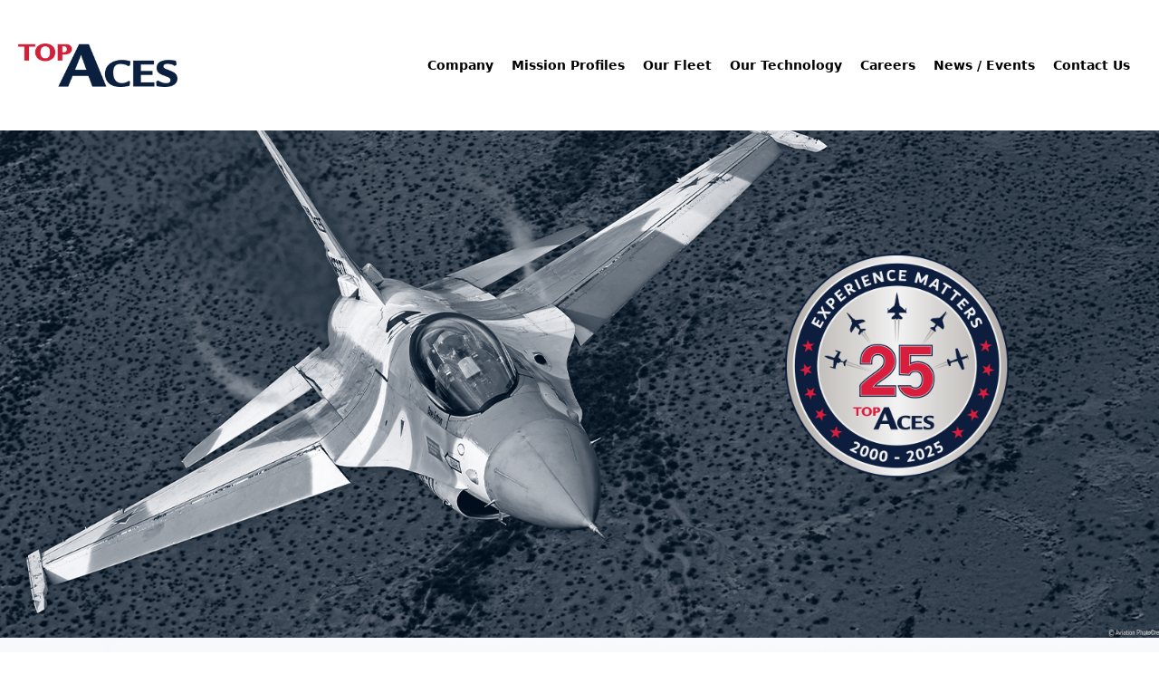

--- FILE ---
content_type: text/html; charset=UTF-8
request_url: https://topaces.us/
body_size: 7213
content:
<!DOCTYPE html>




<html lang="en">

  <head>
    <meta charset="UTF-8">

    <title>Home</title><meta name="generator" content="SEOmatic">
<meta name="description" content="Top Aces provides advanced airborne training to the world&#039;s leading air forces.">
<meta name="referrer" content="no-referrer-when-downgrade">
<meta name="robots" content="all">
<meta content="en" property="og:locale">
<meta content="English" property="og:site_name">
<meta content="website" property="og:type">
<meta content="https://topaces.us/" property="og:url">
<meta content="Home" property="og:title">
<meta content="Top Aces provides advanced airborne training to the world&#039;s leading air forces." property="og:description">
<meta content="https://topaces.com/local-volumes/awsS3/transforms/_1200x630_crop_center-center_82_none_ns/Top_Aces_17-resize_2024-08-25-042227_advr.jpg?mtime=1724559797" property="og:image">
<meta content="1200" property="og:image:width">
<meta content="630" property="og:image:height">
<meta content="https://www.youtube.com/channel/UCRnQjvq72TWnc6aC0CVdzTA" property="og:see_also">
<meta content="https://www.instagram.com/topaces/" property="og:see_also">
<meta content="https://twitter.com/topaces/" property="og:see_also">
<meta content="https://www.linkedin.com/company/top-aces/" property="og:see_also">
<meta content="https://www.facebook.com/topaces/" property="og:see_also">
<meta name="twitter:card" content="summary_large_image">
<meta name="twitter:creator" content="@">
<meta name="twitter:title" content="Home">
<meta name="twitter:description" content="Top Aces provides advanced airborne training to the world&#039;s leading air forces.">
<meta name="twitter:image" content="https://topaces.com/local-volumes/awsS3/transforms/_1200x630_crop_center-center_82_none_ns/Top_Aces_17-resize_2024-08-25-042227_advr.jpg?mtime=1724559797">
<meta name="twitter:image:width" content="1200">
<meta name="twitter:image:height" content="630">
<link href="https://topaces.us/" rel="canonical">
<link href="https://topaces.us/" rel="home">
<link type="text/plain" href="https://topaces.us/humans.txt" rel="author">

    <link rel="home" href="https://topaces.us/"/>
    <meta name="viewport" content="width=device-width, initial-scale=1">

            <link rel="shortcut icon" href="https://topaces.com/local-volumes/awsS3/Favicon-256.jpg">
    
    
            <!-- Google Map -->
        <script async defer src="https://maps.googleapis.com/maps/api/js?key=AIzaSyAMFcONZybuj-gSFcVcT-Uaiv8u4FFgpvc&sensors=false"></script>
    
    <!-- Cookie Bot -->
    <script id="Cookiebot" src="https://consent.cookiebot.com/uc.js" data-cbid="75f074e5-8eaa-480a-9d1e-ac66c6d20736" type="text/javascript" async></script>

    <script type="module">!function(){const e=document.createElement("link").relList;if(!(e&&e.supports&&e.supports("modulepreload"))){for(const e of document.querySelectorAll('link[rel="modulepreload"]'))r(e);new MutationObserver((e=>{for(const o of e)if("childList"===o.type)for(const e of o.addedNodes)if("LINK"===e.tagName&&"modulepreload"===e.rel)r(e);else if(e.querySelectorAll)for(const o of e.querySelectorAll("link[rel=modulepreload]"))r(o)})).observe(document,{childList:!0,subtree:!0})}function r(e){if(e.ep)return;e.ep=!0;const r=function(e){const r={};return e.integrity&&(r.integrity=e.integrity),e.referrerpolicy&&(r.referrerPolicy=e.referrerpolicy),"use-credentials"===e.crossorigin?r.credentials="include":"anonymous"===e.crossorigin?r.credentials="omit":r.credentials="same-origin",r}(e);fetch(e.href,r)}}();</script>
<script>!function(){var e=document.createElement("script");if(!("noModule"in e)&&"onbeforeload"in e){var t=!1;document.addEventListener("beforeload",(function(n){if(n.target===e)t=!0;else if(!n.target.hasAttribute("nomodule")||!t)return;n.preventDefault()}),!0),e.type="module",e.src=".",document.head.appendChild(e),e.remove()}}();</script>
<script src="/dist/assets/polyfills-legacy-DRgi7TUi.js" nomodule onload="e=new CustomEvent(&#039;vite-script-loaded&#039;, {detail:{path: &#039;vite/legacy-polyfills-legacy&#039;}});document.dispatchEvent(e);"></script>
<script type="module" src="/dist/assets/app-CnpoTvsW.js" crossorigin onload="e=new CustomEvent(&#039;vite-script-loaded&#039;, {detail:{path: &#039;src/app.ts&#039;}});document.dispatchEvent(e);"></script>
<link href="/dist/assets/app-6PUpaMOS.css" rel="stylesheet">
<script src="/dist/assets/app-legacy-CLahCxko.js" nomodule onload="e=new CustomEvent(&#039;vite-script-loaded&#039;, {detail:{path: &#039;src/app-legacy.ts&#039;}});document.dispatchEvent(e);"></script>
</head>

  <body class=" before:content-[&#039;&#039;] before:pointer-events-none before:fixed before:top-0 before:left-0 before:w-screen before:h-screen before:z-50 before:bg-black before:bg-opacity-80 before:flex before:items-center before:justify-center before:duration-300 before:opacity-0 before:transition-opacity" data-barba="wrapper">
    

        
                            
<header 
    class="fixed w-full z-40" 
    id="header" 
    x-data="header" 
    @scroll.window="atTop = (window.pageYOffset < 100) ? false: true"
    :class="{ 
        'shadow': atTop,
    }"
>
    


    <div class="bg-white">
        <div class="container mx-auto px-5">
            <div 
                class="flex justify-between items-center w-full duration-500 ease-out" 
                :class="{ 
                    'min-h-16 lg:min-h-20': atTop,
                    'min-h-24 lg:min-h-36': !atTop,
                }"
            >
                <div class="me-5 duration-500 ease-in-out"
                    :class="{ 
                        'max-w-20 lg:max-w-24': atTop,
                        'max-w-28 lg:max-w-44': !atTop,
                    }"
                >
                    <a href="https://topaces.us/" rel="home" class="block w-full">
            <img class="w-full" src="https://topaces.com/local-volumes/awsS3/logo.png" alt="" />
    </a>

                </div>
                <div class="hidden lg:block mr-3 h-full">
                    
<nav class="partial-navigation" aria-label="navigation.header">
    <ul class="flex ">
                    
            
            <li class=" ml-5 font-bold text-sm hover:underline ">
                <a 
                    href="https://topaces.us/company" 
                    class=" "
                                    >
                    Company
                </a>
            </li>
                    
            
            <li class=" ml-5 font-bold text-sm hover:underline ">
                <a 
                    href="https://topaces.us/mission-profiles" 
                    class=" "
                                    >
                    Mission Profiles
                </a>
            </li>
                    
            
            <li class=" ml-5 font-bold text-sm hover:underline ">
                <a 
                    href="https://topaces.us/our-fleet" 
                    class=" "
                                    >
                    Our Fleet
                </a>
            </li>
                    
            
            <li class=" ml-5 font-bold text-sm hover:underline ">
                <a 
                    href="https://topaces.us/aams" 
                    class=" "
                                    >
                    Our Technology
                </a>
            </li>
                    
            
            <li class=" ml-5 font-bold text-sm hover:underline ">
                <a 
                    href="https://workforcenow.adp.com/mascsr/default/mdf/recruitment/recruitment.html?cid=80f3aaa1-9e53-4783-ab1d-eb0c23bfb48c&amp;ccId=19000101_000001&amp;lang=en_US" 
                    class=" "
                                    >
                    Careers
                </a>
            </li>
                    
            
            <li class=" ml-5 font-bold text-sm hover:underline ">
                <a 
                    href="https://topaces.us/news-events" 
                    class=" "
                                    >
                    News / Events
                </a>
            </li>
                    
            
            <li class=" ml-5 font-bold text-sm hover:underline ">
                <a 
                    href="https://topaces.us/contact-us" 
                    class=" "
                                    >
                    Contact Us
                </a>
            </li>
            </ul>
</nav>

                </div>
                <div class="lg:hidden mr-3">
                    <button @click="open()">
                            <svg class="w-6 h-6 text-grey" aria-hidden="true">
        <use href="#icon-burger" />
    </svg>

                    </button>
                </div>
            </div>
        <div>
    </div>
    <div 
        class="w-full h-screen bg-white fixed top-0 -left-full z-50 transition duration-500 ease-in-out" 
        x-bind:class="{
            'translate-x-full': opened
        }"
    >
        <button class="absolute top-5 right-5 p-2 bg-blue text-white rounded-full" @click="close()">
            <span class="sr-only">sr.close</span>
                <svg class="w-6 h-6 text-white" aria-hidden="true">
        <use href="#icon-close" />
    </svg>

        </button>

        <div class="max-w-24 mx-5 mt-10">
            <a href="https://topaces.us/" rel="home" class="block w-full">
            <img class="w-full" src="https://topaces.com/local-volumes/awsS3/logo.png" alt="" />
    </a>

        </div>

        <div class="pt-5"> 
            
<nav class="partial-navigation" aria-label="navigation.header">
    <ul class="flex flex-col pt-5">
                    
            
            <li class=" ml-5 font-bold text-sm hover:underline ">
                <a 
                    href="https://topaces.us/company" 
                    class=" block py-3"
                                    >
                    Company
                </a>
            </li>
                    
            
            <li class=" ml-5 font-bold text-sm hover:underline ">
                <a 
                    href="https://topaces.us/mission-profiles" 
                    class=" block py-3"
                                    >
                    Mission Profiles
                </a>
            </li>
                    
            
            <li class=" ml-5 font-bold text-sm hover:underline ">
                <a 
                    href="https://topaces.us/our-fleet" 
                    class=" block py-3"
                                    >
                    Our Fleet
                </a>
            </li>
                    
            
            <li class=" ml-5 font-bold text-sm hover:underline ">
                <a 
                    href="https://topaces.us/aams" 
                    class=" block py-3"
                                    >
                    Our Technology
                </a>
            </li>
                    
            
            <li class=" ml-5 font-bold text-sm hover:underline ">
                <a 
                    href="https://workforcenow.adp.com/mascsr/default/mdf/recruitment/recruitment.html?cid=80f3aaa1-9e53-4783-ab1d-eb0c23bfb48c&amp;ccId=19000101_000001&amp;lang=en_US" 
                    class=" block py-3"
                                    >
                    Careers
                </a>
            </li>
                    
            
            <li class=" ml-5 font-bold text-sm hover:underline ">
                <a 
                    href="https://topaces.us/news-events" 
                    class=" block py-3"
                                    >
                    News / Events
                </a>
            </li>
                    
            
            <li class=" ml-5 font-bold text-sm hover:underline ">
                <a 
                    href="https://topaces.us/contact-us" 
                    class=" block py-3"
                                    >
                    Contact Us
                </a>
            </li>
            </ul>
</nav>

        </div>
    </div>
</header>

            
            <main class="main pt-[56px] lg:pt-[104px] min-h-[95vh]" id="main">
                                      <div class="content content--page content--type-default">

        

            <div class="h-full relative min-h-[350px] md:min-h-[600px] hidden lg:block">
            <img class="object-cover w-full h-full absolute left-0 top-0" src="https://topaces.com/local-volumes/awsS3/transforms/_hero/websiteBanner.png" />
                    </div>
    

            <div class="h-full relative min-h-[350px] md:min-h-[600px] block lg:hidden">
            <img class="object-cover w-full h-full absolute left-0 top-0" src="https://topaces.com/local-volumes/awsS3/transforms/_hero/websiteBanner-1.png" />
                    </div>
    

                                        <div class="content-blocks">
                                                <section
    class="bg-cover"
            style="background-image: url(https://topaces.com/local-volumes/awsS3/background.png)"
    >
    <div class="container mx-auto px-5">
        <div class="pt-10 pb-10 lg:pt-24 text-center">
            
<h2 class="text-3xl font-semibold mb-4 text-center">Welcome to Top Aces</h2>
<div class="flex justify-center pt-4 pb-8 text-center">
        <svg class="w-6 h-6 text-grey" aria-hidden="true">
        <use href="#icon-arrow-full-down" />
    </svg>

</div>

                            <div class="text-grey lg:px-20 wysiwyg mb-12">
                    <p>Top Aces provides advanced adversary air (ADAIR) and joint terminal attack controller (JTAC) technology and training to the world’s leading armed forces. The mission-critical training offered by Top Aces enhances the operational readiness of combat forces by delivering real-world experience while creating significant cost efficiencies and extending the lifecycle of military aircraft fleets.</p>
                </div>
            
                        
                                                        <div class="mt-10">
                    <a
                        href="https://topaces.us/company"
                        class="leading-tight inline-flex font-bold py-3 px-8 disabled:opacity-50 disabled:pointer-events-none focus:outline-none border-2 hover:bg-grey hover:text-white focus:ring-blue transition-colors duration-300 ease-out text-grey"
                                            >
                        Learn more
                    </a>
                </div>
                    </div>
    </div>
            <div class="hidden md:flex justify-end md:relative md:top-16">
            <img src="https://topaces.com/local-volumes/awsS3/Planform-Level-Mil-Power-2.png" alt="" />
        </div>
    </section>
                                                <section class="py-28 bg-lightgrey">
    <div class="container mx-auto px-5">
        
<h2 class="text-3xl font-semibold mb-4 text-center">Mission Profiles us</h2>
<div class="flex justify-center pt-4 pb-8 text-center">
        <svg class="w-6 h-6 text-grey" aria-hidden="true">
        <use href="#icon-arrow-full-down" />
    </svg>

</div>

        <div class="flex flex-wrap md:flex-nowrap">
                                            <a href="https://topaces.us/mission-profiles#air-to-air" class="w-full min-h-[300px] md:min-h-[70vh] relative group after:content-[&#039;&#039;] after:absolute after:left-0 after:top-0 after:w-full after:h-full after:bg-gradient-to-b after:from-[rgba(0,0,0,0.2)] after:to-[rgba(0,0,0,0.8)] after:duration-500 after:ease-in-out after:opacity-0 hover:after:opacity-100 overflow-hidden flex items-center justify-center p-20 md:p-5">
                    <div 
                        class="absolute left-0 top-0 w-full h-full bg-cover bg-center duration-500 ease-in-out group-hover:scale-110" 
                        style="background-image:url(https://topaces.com/local-volumes/awsS3/mission-profile-air-to-air-v2.jpg)"
                    ></div>
                    <span class="group-hover:text-black group-hover:bg-white px-3 py-8 text-white bg-black bg-opacity-60 relative z-10 w-full text-center text-xl duration-500 ease-in-out font-semibold">Air-to-Air<span>
                </a>
                                            <a href="https://topaces.us/mission-profiles#air-to-ground" class="w-full min-h-[300px] md:min-h-[70vh] relative group after:content-[&#039;&#039;] after:absolute after:left-0 after:top-0 after:w-full after:h-full after:bg-gradient-to-b after:from-[rgba(0,0,0,0.2)] after:to-[rgba(0,0,0,0.8)] after:duration-500 after:ease-in-out after:opacity-0 hover:after:opacity-100 overflow-hidden flex items-center justify-center p-20 md:p-5">
                    <div 
                        class="absolute left-0 top-0 w-full h-full bg-cover bg-center duration-500 ease-in-out group-hover:scale-110" 
                        style="background-image:url(https://topaces.com/local-volumes/awsS3/mission-profile-air-to-ground.png)"
                    ></div>
                    <span class="group-hover:text-black group-hover:bg-white px-3 py-8 text-white bg-black bg-opacity-60 relative z-10 w-full text-center text-xl duration-500 ease-in-out font-semibold">Air-to-Ground<span>
                </a>
                                            <a href="https://topaces.us/mission-profiles#test-evaluation" class="w-full min-h-[300px] md:min-h-[70vh] relative group after:content-[&#039;&#039;] after:absolute after:left-0 after:top-0 after:w-full after:h-full after:bg-gradient-to-b after:from-[rgba(0,0,0,0.2)] after:to-[rgba(0,0,0,0.8)] after:duration-500 after:ease-in-out after:opacity-0 hover:after:opacity-100 overflow-hidden flex items-center justify-center p-20 md:p-5">
                    <div 
                        class="absolute left-0 top-0 w-full h-full bg-cover bg-center duration-500 ease-in-out group-hover:scale-110" 
                        style="background-image:url(https://topaces.com/local-volumes/awsS3/mission-profile-test-evaluation.png)"
                    ></div>
                    <span class="group-hover:text-black group-hover:bg-white px-3 py-8 text-white bg-black bg-opacity-60 relative z-10 w-full text-center text-xl duration-500 ease-in-out font-semibold">Test &amp; Evaluation<span>
                </a>
                                            <a href="https://topaces.us/mission-profiles#naval-defence" class="w-full min-h-[300px] md:min-h-[70vh] relative group after:content-[&#039;&#039;] after:absolute after:left-0 after:top-0 after:w-full after:h-full after:bg-gradient-to-b after:from-[rgba(0,0,0,0.2)] after:to-[rgba(0,0,0,0.8)] after:duration-500 after:ease-in-out after:opacity-0 hover:after:opacity-100 overflow-hidden flex items-center justify-center p-20 md:p-5">
                    <div 
                        class="absolute left-0 top-0 w-full h-full bg-cover bg-center duration-500 ease-in-out group-hover:scale-110" 
                        style="background-image:url(https://topaces.com/local-volumes/awsS3/mission-profile-naval-air-defence.png)"
                    ></div>
                    <span class="group-hover:text-black group-hover:bg-white px-3 py-8 text-white bg-black bg-opacity-60 relative z-10 w-full text-center text-xl duration-500 ease-in-out font-semibold">Naval &amp; Air Defence<span>
                </a>
                    </div>
    </div>
</section>
                                                <section 
    x-data="{ activeTab:  1 }"
    class="py-28 bg-cover bg-center text-white bg-[url('/assets/images/clouds.png')]" 
>
    <div class="container mx-auto px-5">
        
<h2 class="text-3xl font-semibold mb-4 text-center">Our Fleet</h2>
<div class="flex justify-center pt-4 pb-8 text-center">
        <svg class="w-6 h-6 text-grey" aria-hidden="true">
        <use href="#icon-arrow-full-down" />
    </svg>

</div>

        <div class="pt-10 flex flex-col-reverse lg:flex-col">
                            <div 
                    x-show="activeTab == 1"
                    x-transition:enter.duration.500ms
                    class="flex flex-col lg:flex-row items-center justify-center wysiwyg-sm lg:min-h-[450px]"
                >
                    <div class="w-full max-w-[300px]">
                        <h3 class="text-lg font-semibold">Lockheed Martin F-16A</h3>
                        <img class="relative top-3 mb-5" src="/assets/images/line.png" alt="" />
                        <ul>
                                                                                                <li class="text-sm mb-3">Superior 4th Generation maneuverability, kinematics, and pilot-centric avionics;</li>
                                                                                                                                <li class="text-sm mb-3">Large array of available air-to-air weapons and sensors;</li>
                                                                                                                                <li class="text-sm mb-3">All-weather capability allows it to employ weapons in non-visual environments;</li>
                                                                                                                                <li class="text-sm mb-3">Light weight and 9 G capable;</li>
                                                                                    </ul>
                    </div>
                    <div class="py-10 px-20">
                        <img class="w-full" src="https://topaces.com/local-volumes/awsS3/lockheed-martin-f-16a-img-3d_2024-09-19-163759_ienh.png" />
                    </div>
                    <div class="w-full max-w-[300px]">
                        <ul>
                                                                                                <li class="text-sm mb-3">- Crew: Single seat fighter</li>
                                                                                                                                <li class="text-sm mb-3">- Length: 49.4 ft.</li>
                                                                                                                                <li class="text-sm mb-3">- Normal T/O weight: 25,281 lbs</li>
                                                                                                                                <li class="text-sm mb-3">- Engine: One Pratt &amp; Whitney F100-PW-220E</li>
                                                                                                                                <li class="text-sm mb-3">- Speed with air to air missiles: Mach 2.05 at 40,000 feet.</li>
                                                                                    </ul>
                        <img class="relative -top-5 -left-12" src="/assets/images/line2.png" alt="" />
                    </div>
                </div>
                            <div 
                    x-show="activeTab == 2"
                    x-transition:enter.duration.500ms
                    class="flex flex-col lg:flex-row items-center justify-center wysiwyg-sm lg:min-h-[450px]"
                >
                    <div class="w-full max-w-[300px]">
                        <h3 class="text-lg font-semibold">Dornier Alpha Jet</h3>
                        <img class="relative top-3 mb-5" src="/assets/images/line.png" alt="" />
                        <ul>
                                                                                                <li class="text-sm mb-3">Day and night Joint Tactical Air Controller (JTAC) training;</li>
                                                                                                                                <li class="text-sm mb-3">Adversary Support and Anti-Shipping Attack Training for Naval Forces;</li>
                                                                                                                                <li class="text-sm mb-3">“Red Air” Adversary Support for Fighter Forces, including large-scale coalition air exercises;</li>
                                                                                                                                <li class="text-sm mb-3">Air-to-Air Gunnery Target Tow; both circular and combat dart missions for Fighter Forces;</li>
                                                                                                                                <li class="text-sm mb-3">Electronic Warfare Training for Naval and Fighter Forces.</li>
                                                                                    </ul>
                    </div>
                    <div class="py-10 px-20">
                        <img class="w-full" src="https://topaces.com/local-volumes/awsS3/dornier-alpha-jet.png" />
                    </div>
                    <div class="w-full max-w-[300px]">
                        <ul>
                                                                                                <li class="text-sm mb-3">- - Crew: Tandem Cockpit Configuration</li>
                                                                                                                                <li class="text-sm mb-3">- - Normal T/O Weight: 13,200 - 14,330</li>
                                                                                                                                <li class="text-sm mb-3">- - Length: 40 ft.</li>
                                                                                                                                <li class="text-sm mb-3">- - Engines: 2 x SNECMA Larzac 04-C6</li>
                                                                                                                                <li class="text-sm mb-3">- - Speed: 0.95 M</li>
                                                                                    </ul>
                        <img class="relative -top-5 -left-12" src="/assets/images/line2.png" alt="" />
                    </div>
                </div>
                            <div 
                    x-show="activeTab == 3"
                    x-transition:enter.duration.500ms
                    class="flex flex-col lg:flex-row items-center justify-center wysiwyg-sm lg:min-h-[450px]"
                >
                    <div class="w-full max-w-[300px]">
                        <h3 class="text-lg font-semibold">Douglas A-4 Skyhawk</h3>
                        <img class="relative top-3 mb-5" src="/assets/images/line.png" alt="" />
                        <ul>
                                                                                                <li class="text-sm mb-3">Day and night Joint Tactical Air Controller (JTAC) training; Weapons Delivery;</li>
                                                                                                                                <li class="text-sm mb-3">Adversary Support and Anti-Shipping Attack Training for Naval Forces;</li>
                                                                                                                                <li class="text-sm mb-3">“Red Air” Adversary Support for Fighter Forces, including large-scale coalition air exercises;</li>
                                                                                                                                <li class="text-sm mb-3">Air-to-Air Gunnery Target Tow; both circular and combat dart missions for Fighter Forces;</li>
                                                                                    </ul>
                    </div>
                    <div class="py-10 px-20">
                        <img class="w-full" src="https://topaces.com/local-volumes/awsS3/douglas.png" />
                    </div>
                    <div class="w-full max-w-[300px]">
                        <ul>
                                                                                                <li class="text-sm mb-3">- - Crew: Single and tandem configuration</li>
                                                                                                                                <li class="text-sm mb-3">- - Length: 40.3 ft.</li>
                                                                                                                                <li class="text-sm mb-3">- - Normal T/O weight: 19,850 lbs</li>
                                                                                                                                <li class="text-sm mb-3">- - Engines: 1 P&amp;W J52 P408 Turbojet</li>
                                                                                                                                <li class="text-sm mb-3">- - Speed: 0.9 Mach</li>
                                                                                    </ul>
                        <img class="relative -top-5 -left-12" src="/assets/images/line2.png" alt="" />
                    </div>
                </div>
                            <div 
                    x-show="activeTab == 4"
                    x-transition:enter.duration.500ms
                    class="flex flex-col lg:flex-row items-center justify-center wysiwyg-sm lg:min-h-[450px]"
                >
                    <div class="w-full max-w-[300px]">
                        <h3 class="text-lg font-semibold">Bombardier Learjet 35A</h3>
                        <img class="relative top-3 mb-5" src="/assets/images/line.png" alt="" />
                        <ul>
                                                                                                <li class="text-sm mb-3">Approved for VFR, IFR, day, night and icing conditions;</li>
                                                                                                                                <li class="text-sm mb-3">Real Time Performance &amp; Quality Assurance (RTPQA) for NORAD on the East &amp; West Coasts plus the North Warning System (NWS);</li>
                                                                                                                                <li class="text-sm mb-3">NORAD HAWK exercises involving multi simulation profiles for CF-18 &amp; USAF forces;</li>
                                                                                                                                <li class="text-sm mb-3">Target Tow for Naval training with TRX-9 targets for gunnery and TLX-1 Low Level targets for anti-ship missile defence training;</li>
                                                                                    </ul>
                    </div>
                    <div class="py-10 px-20">
                        <img class="w-full" src="https://topaces.com/local-volumes/awsS3/Group.png" />
                    </div>
                    <div class="w-full max-w-[300px]">
                        <ul>
                                                                                                <li class="text-sm mb-3">- - Crew: Three, (Pilot, Co-pilot and Electronic Warfare</li>
                                                                                                                                <li class="text-sm mb-3">- - Length: 48.8 ft.</li>
                                                                                                                                <li class="text-sm mb-3">- - Normal T/O weight: 19,600 lbs</li>
                                                                                                                                <li class="text-sm mb-3">- - Engines: Garrett TFE731-2B turbofan</li>
                                                                                                                                <li class="text-sm mb-3">- - Speed: 872 km/h</li>
                                                                                    </ul>
                        <img class="relative -top-5 -left-12" src="/assets/images/line2.png" alt="" />
                    </div>
                </div>
                        <div class="flex flex-col lg:flex-row justify-center mb-20 lg:mb-0 lg:mt-10">
                                    <button 
                        class="leading-tight inline-flex font-bold py-3 px-8 disabled:opacity-50 disabled:pointer-events-none focus:outline-none border-2 hover:bg-grey hover:text-white focus:ring-blue transition-colors duration-300 ease-out border-grey text-white mx-5 mb-3" 
                        :class="{ 'bg-grey': activeTab == 1 }"
                        @click="activeTab = 1"
                    >
                        Lockheed Martin F-16A
                    </button>
                                    <button 
                        class="leading-tight inline-flex font-bold py-3 px-8 disabled:opacity-50 disabled:pointer-events-none focus:outline-none border-2 hover:bg-grey hover:text-white focus:ring-blue transition-colors duration-300 ease-out border-grey text-white mx-5 mb-3" 
                        :class="{ 'bg-grey': activeTab == 2 }"
                        @click="activeTab = 2"
                    >
                        Dornier Alpha Jet
                    </button>
                                    <button 
                        class="leading-tight inline-flex font-bold py-3 px-8 disabled:opacity-50 disabled:pointer-events-none focus:outline-none border-2 hover:bg-grey hover:text-white focus:ring-blue transition-colors duration-300 ease-out border-grey text-white mx-5 mb-3" 
                        :class="{ 'bg-grey': activeTab == 3 }"
                        @click="activeTab = 3"
                    >
                        Douglas A-4 Skyhawk
                    </button>
                                    <button 
                        class="leading-tight inline-flex font-bold py-3 px-8 disabled:opacity-50 disabled:pointer-events-none focus:outline-none border-2 hover:bg-grey hover:text-white focus:ring-blue transition-colors duration-300 ease-out border-grey text-white mx-5 mb-3" 
                        :class="{ 'bg-grey': activeTab == 4 }"
                        @click="activeTab = 4"
                    >
                        Bombardier Learjet 35A
                    </button>
                            </div>
        </div>
    </div>
</section>
                                                

<section>
    <div class="container mx-auto px-5">
        <div class="py-12 lg:py-24">
            
<h2 class="text-3xl font-semibold mb-4 text-center">News and Events</h2>
<div class="flex justify-center pt-4 pb-8 text-center">
        <svg class="w-6 h-6 text-grey" aria-hidden="true">
        <use href="#icon-arrow-full-down" />
    </svg>

</div>

            <div class="flex flex-wrap">
                                    <div class="w-full lg:w-1/3 px-5 mb-10 lg:mb-0">
                        <h3 class="font-bold mb-5">Top Aces Unveils AI-Driven Unmanned Wingman for the ADAIR Industry</h3>
                        <p class="text-sm text-grey mb-2">Posted on March 3, 2025</p>
                        <p class="text-sm text-grey mb-5">
                            The Next Generation of ADAIR Training MESA, AZ, March 3, 2025 – Top Aces Corp. (Top Aces), the world’s only commercial operator of F-16 aircraft for advanced air combat training, proudly announces a groundbreaking development in the adversary air (ADAIR) industry. In collaboration with technology pa...

                        </p>
                        <a
                            href="https://topaces.us/news-events/top-aces-unveils-ai-driven-unmanned-wingman-for-the-adair-industry"
                            class="leading-tight inline-flex font-bold py-3 px-8 disabled:opacity-50 disabled:pointer-events-none focus:outline-none border-2 hover:bg-grey hover:text-white focus:ring-blue transition-colors duration-300 ease-out text-grey"
                        >
                            Read more
                        </a>
                    </div>
                                    <div class="w-full lg:w-1/3 px-5 mb-10 lg:mb-0">
                        <h3 class="font-bold mb-5">Top Aces Integrates Cutting-Edge IRST on F-16 Advanced Aggressor Fighter</h3>
                        <p class="text-sm text-grey mb-2">Posted on September 5, 2024</p>
                        <p class="text-sm text-grey mb-5">
                            New Infrared Search and Track Capability Elevates Training for U.S. Air Force 5th Generation PilotsMESA, AZ, September 5, 2024 – Top Aces Corp. (Top Aces), the world’s only commercial operator of the F-16 aircraft for advanced adversary air (ADAIR) training, announces the integration of an infrared ...

                        </p>
                        <a
                            href="https://topaces.us/news-events/top-aces-integrates-cutting-edge-irst-on-f-16-advanced-aggressor-fighter"
                            class="leading-tight inline-flex font-bold py-3 px-8 disabled:opacity-50 disabled:pointer-events-none focus:outline-none border-2 hover:bg-grey hover:text-white focus:ring-blue transition-colors duration-300 ease-out text-grey"
                        >
                            Read more
                        </a>
                    </div>
                                    <div class="w-full lg:w-1/3 px-5 mb-10 lg:mb-0">
                        <h3 class="font-bold mb-5">Top Aces Announces Strategic Investment in EpiSci</h3>
                        <p class="text-sm text-grey mb-2">Posted on March 3, 2023</p>
                        <p class="text-sm text-grey mb-5">
                            Leading provider of adversary air and JTAC training invests in developer of next generation artificial intelligence (AI) technologies Mesa, AZ, March 3, 2023 – Top Aces Corp. (Top Aces), the world’s only commercial owner and operator of F-16 fighter aircraft, today announced an investment in San Die...

                        </p>
                        <a
                            href="https://topaces.us/news-events/top-aces-announces-strategic-investment-in-episci"
                            class="leading-tight inline-flex font-bold py-3 px-8 disabled:opacity-50 disabled:pointer-events-none focus:outline-none border-2 hover:bg-grey hover:text-white focus:ring-blue transition-colors duration-300 ease-out text-grey"
                        >
                            Read more
                        </a>
                    </div>
                            </div>
        </div>
    </div>
</section>
                            </div>
            
        
  </div>
                            </main>

                            
<footer class="bg-blue text-white" id="footer">
  <div class="container mx-auto px-5 py-10 flex flex-col md:flex-row items-center justify-between">
    
<nav class="partial-navigation" aria-label="navigation.footer">
    <ul class="flex ">
                    
            
            <li class=" ml-5 font-bold text-sm hover:underline font-normal [&amp;:not(:last-child)]:border-r-2 [&amp;:not(:last-child)]:border-white [&amp;:not(:last-child)]:pr-5 !ml-0 mr-5">
                <a 
                    href="https://topaces.us/privacy-policy" 
                    class=" "
                                    >
                    Privacy
                </a>
            </li>
                    
            
            <li class=" ml-5 font-bold text-sm hover:underline font-normal [&amp;:not(:last-child)]:border-r-2 [&amp;:not(:last-child)]:border-white [&amp;:not(:last-child)]:pr-5 !ml-0 mr-5">
                <a 
                    href="https://topaces.us/privacy-policy" 
                    class=" "
                                    >
                    Terms and Conditions
                </a>
            </li>
            </ul>
</nav>


            <p class="copyright py-2 md:py-0">
        © 2026 Top Aces Corp.
        </p>
    
            
  <div class="partial-social-networks">
    <ul class="flex">
              <li class="mx-1">
          <a href="https://www.facebook.com/topaces/">
                <svg class="w-6 h-6" aria-hidden="true">
        <use href="#icon-facebook" />
    </svg>

            <span class="sr-only">Facebook</span>
          </a>
        </li>
              <li class="mx-1">
          <a href="https://www.linkedin.com/company/top-aces/">
                <svg class="w-6 h-6" aria-hidden="true">
        <use href="#icon-linkedin" />
    </svg>

            <span class="sr-only">LinkedIn</span>
          </a>
        </li>
              <li class="mx-1">
          <a href="https://twitter.com/topaces/">
                <svg class="w-6 h-6" aria-hidden="true">
        <use href="#icon-twitter-x" />
    </svg>

            <span class="sr-only">X</span>
          </a>
        </li>
              <li class="mx-1">
          <a href="https://www.instagram.com/topaces/">
                <svg class="w-6 h-6" aria-hidden="true">
        <use href="#icon-instagram" />
    </svg>

            <span class="sr-only">Instagram</span>
          </a>
        </li>
              <li class="mx-1">
          <a href="https://www.youtube.com/channel/UCRnQjvq72TWnc6aC0CVdzTA">
                <svg class="w-6 h-6" aria-hidden="true">
        <use href="#icon-youtube" />
    </svg>

            <span class="sr-only">YouTube</span>
          </a>
        </li>
          </ul>
  </div>

      </div>

</footer>

            
        
    <script type="application/ld+json">{"@context":"http://schema.org","@graph":[{"@type":"WebPage","author":{"@id":"#identity"},"copyrightHolder":{"@id":"#identity"},"copyrightYear":"2021","creator":{"@id":"#creator"},"dateCreated":"2024-07-26T20:29:33-04:00","dateModified":"2025-05-21T12:24:33-04:00","datePublished":"2021-10-25T13:55:00-04:00","description":"Top Aces provides advanced airborne training to the world's leading air forces.","headline":"Home","image":{"@type":"ImageObject","url":"https://topaces.com/local-volumes/awsS3/transforms/_1200x630_crop_center-center_82_none_ns/Top_Aces_17-resize_2024-08-25-042227_advr.jpg?mtime=1724559797"},"inLanguage":"en","mainEntityOfPage":"https://topaces.us/","name":"English","publisher":{"@id":"#creator"},"url":"https://topaces.us/"},{"@id":"#identity","@type":"Organization","sameAs":["https://www.facebook.com/topaces/","https://www.linkedin.com/company/top-aces/","https://twitter.com/topaces/","https://www.instagram.com/topaces/","https://www.youtube.com/channel/UCRnQjvq72TWnc6aC0CVdzTA"]},{"@id":"#creator","@type":"Organization"},{"@type":"BreadcrumbList","description":"Breadcrumbs list","itemListElement":[{"@type":"ListItem","item":"https://topaces.us/","name":"Home","position":1}],"name":"Breadcrumbs"}]}</script>
  </body>
</html>


--- FILE ---
content_type: application/x-javascript; charset=utf-8
request_url: https://consent.cookiebot.com/75f074e5-8eaa-480a-9d1e-ac66c6d20736/cc.js?renew=false&referer=topaces.us&dnt=false&init=false
body_size: 203
content:
if(console){var cookiedomainwarning='Error: The domain TOPACES.US is not authorized to show the cookie banner for domain group ID 75f074e5-8eaa-480a-9d1e-ac66c6d20736. Please add it to the domain group in the Cookiebot Manager to authorize the domain.';if(typeof console.warn === 'function'){console.warn(cookiedomainwarning)}else{console.log(cookiedomainwarning)}};

--- FILE ---
content_type: application/javascript; charset=utf-8
request_url: https://topaces.us/dist/assets/app-CnpoTvsW.js
body_size: 46308
content:
var jr=Object.freeze,ss=Object.defineProperty;var Br=(t,e)=>jr(ss(t,"raw",{value:jr(e||t.slice())}));function zu(){import.meta.url,import("_").catch(()=>1),async function*(){}().next()}var Rn=!1,Dn=!1,Bt=[],Ln=-1;function as(t){cs(t)}function cs(t){Bt.includes(t)||Bt.push(t),us()}function gi(t){let e=Bt.indexOf(t);e!==-1&&e>Ln&&Bt.splice(e,1)}function us(){!Dn&&!Rn&&(Rn=!0,queueMicrotask(ls))}function ls(){Rn=!1,Dn=!0;for(let t=0;t<Bt.length;t++)Bt[t](),Ln=t;Bt.length=0,Ln=-1,Dn=!1}var ie,Kt,oe,vi,Nn=!0;function fs(t){Nn=!1,t(),Nn=!0}function ds(t){ie=t.reactive,oe=t.release,Kt=e=>t.effect(e,{scheduler:n=>{Nn?as(n):n()}}),vi=t.raw}function Fr(t){Kt=t}function ps(t){let e=()=>{};return[r=>{let i=Kt(r);return t._x_effects||(t._x_effects=new Set,t._x_runEffects=()=>{t._x_effects.forEach(o=>o())}),t._x_effects.add(i),e=()=>{i!==void 0&&(t._x_effects.delete(i),oe(i))},i},()=>{e()}]}function mi(t,e){let n=!0,r,i=Kt(()=>{let o=t();JSON.stringify(o),n?r=o:queueMicrotask(()=>{e(o,r),r=o}),n=!1});return()=>oe(i)}var yi=[],_i=[],xi=[];function hs(t){xi.push(t)}function nr(t,e){typeof e=="function"?(t._x_cleanups||(t._x_cleanups=[]),t._x_cleanups.push(e)):(e=t,_i.push(e))}function bi(t){yi.push(t)}function wi(t,e,n){t._x_attributeCleanups||(t._x_attributeCleanups={}),t._x_attributeCleanups[e]||(t._x_attributeCleanups[e]=[]),t._x_attributeCleanups[e].push(n)}function Ai(t,e){t._x_attributeCleanups&&Object.entries(t._x_attributeCleanups).forEach(([n,r])=>{(e===void 0||e.includes(n))&&(r.forEach(i=>i()),delete t._x_attributeCleanups[n])})}function gs(t){if(t._x_cleanups)for(;t._x_cleanups.length;)t._x_cleanups.pop()()}var rr=new MutationObserver(ar),ir=!1;function or(){rr.observe(document,{subtree:!0,childList:!0,attributes:!0,attributeOldValue:!0}),ir=!0}function Ei(){vs(),rr.disconnect(),ir=!1}var fe=[];function vs(){let t=rr.takeRecords();fe.push(()=>t.length>0&&ar(t));let e=fe.length;queueMicrotask(()=>{if(fe.length===e)for(;fe.length>0;)fe.shift()()})}function H(t){if(!ir)return t();Ei();let e=t();return or(),e}var sr=!1,$e=[];function ms(){sr=!0}function ys(){sr=!1,ar($e),$e=[]}function ar(t){if(sr){$e=$e.concat(t);return}let e=new Set,n=new Set,r=new Map,i=new Map;for(let o=0;o<t.length;o++)if(!t[o].target._x_ignoreMutationObserver&&(t[o].type==="childList"&&(t[o].addedNodes.forEach(s=>s.nodeType===1&&e.add(s)),t[o].removedNodes.forEach(s=>s.nodeType===1&&n.add(s))),t[o].type==="attributes")){let s=t[o].target,a=t[o].attributeName,c=t[o].oldValue,u=()=>{r.has(s)||r.set(s,[]),r.get(s).push({name:a,value:s.getAttribute(a)})},l=()=>{i.has(s)||i.set(s,[]),i.get(s).push(a)};s.hasAttribute(a)&&c===null?u():s.hasAttribute(a)?(l(),u()):l()}i.forEach((o,s)=>{Ai(s,o)}),r.forEach((o,s)=>{yi.forEach(a=>a(s,o))});for(let o of n)e.has(o)||_i.forEach(s=>s(o));e.forEach(o=>{o._x_ignoreSelf=!0,o._x_ignore=!0});for(let o of e)n.has(o)||o.isConnected&&(delete o._x_ignoreSelf,delete o._x_ignore,xi.forEach(s=>s(o)),o._x_ignore=!0,o._x_ignoreSelf=!0);e.forEach(o=>{delete o._x_ignoreSelf,delete o._x_ignore}),e=null,n=null,r=null,i=null}function Si(t){return Te(te(t))}function Oe(t,e,n){return t._x_dataStack=[e,...te(n||t)],()=>{t._x_dataStack=t._x_dataStack.filter(r=>r!==e)}}function te(t){return t._x_dataStack?t._x_dataStack:typeof ShadowRoot=="function"&&t instanceof ShadowRoot?te(t.host):t.parentNode?te(t.parentNode):[]}function Te(t){return new Proxy({objects:t},_s)}var _s={ownKeys({objects:t}){return Array.from(new Set(t.flatMap(e=>Object.keys(e))))},has({objects:t},e){return e==Symbol.unscopables?!1:t.some(n=>Object.prototype.hasOwnProperty.call(n,e)||Reflect.has(n,e))},get({objects:t},e,n){return e=="toJSON"?xs:Reflect.get(t.find(r=>Reflect.has(r,e))||{},e,n)},set({objects:t},e,n,r){const i=t.find(s=>Object.prototype.hasOwnProperty.call(s,e))||t[t.length-1],o=Object.getOwnPropertyDescriptor(i,e);return o!=null&&o.set&&(o!=null&&o.get)?o.set.call(r,n)||!0:Reflect.set(i,e,n)}};function xs(){return Reflect.ownKeys(this).reduce((e,n)=>(e[n]=Reflect.get(this,n),e),{})}function Ci(t){let e=r=>typeof r=="object"&&!Array.isArray(r)&&r!==null,n=(r,i="")=>{Object.entries(Object.getOwnPropertyDescriptors(r)).forEach(([o,{value:s,enumerable:a}])=>{if(a===!1||s===void 0||typeof s=="object"&&s!==null&&s.__v_skip)return;let c=i===""?o:"".concat(i,".").concat(o);typeof s=="object"&&s!==null&&s._x_interceptor?r[o]=s.initialize(t,c,o):e(s)&&s!==r&&!(s instanceof Element)&&n(s,c)})};return n(t)}function Mi(t,e=()=>{}){let n={initialValue:void 0,_x_interceptor:!0,initialize(r,i,o){return t(this.initialValue,()=>bs(r,i),s=>zn(r,i,s),i,o)}};return e(n),r=>{if(typeof r=="object"&&r!==null&&r._x_interceptor){let i=n.initialize.bind(n);n.initialize=(o,s,a)=>{let c=r.initialize(o,s,a);return n.initialValue=c,i(o,s,a)}}else n.initialValue=r;return n}}function bs(t,e){return e.split(".").reduce((n,r)=>n[r],t)}function zn(t,e,n){if(typeof e=="string"&&(e=e.split(".")),e.length===1)t[e[0]]=n;else{if(e.length===0)throw error;return t[e[0]]||(t[e[0]]={}),zn(t[e[0]],e.slice(1),n)}}var Oi={};function ft(t,e){Oi[t]=e}function jn(t,e){return Object.entries(Oi).forEach(([n,r])=>{let i=null;function o(){if(i)return i;{let[s,a]=Di(e);return i={interceptor:Mi,...s},nr(e,a),i}}Object.defineProperty(t,"$".concat(n),{get(){return r(e,o())},enumerable:!1})}),t}function ws(t,e,n,...r){try{return n(...r)}catch(i){_e(i,t,e)}}function _e(t,e,n=void 0){t=Object.assign(t!=null?t:{message:"No error message given."},{el:e,expression:n}),console.warn("Alpine Expression Error: ".concat(t.message,"\n\n").concat(n?'Expression: "'+n+'"\n\n':""),e),setTimeout(()=>{throw t},0)}var Je=!0;function Ti(t){let e=Je;Je=!1;let n=t();return Je=e,n}function Ft(t,e,n={}){let r;return tt(t,e)(i=>r=i,n),r}function tt(...t){return Pi(...t)}var Pi=Ii;function As(t){Pi=t}function Ii(t,e){let n={};jn(n,t);let r=[n,...te(t)],i=typeof e=="function"?Es(r,e):Cs(r,e,t);return ws.bind(null,t,e,i)}function Es(t,e){return(n=()=>{},{scope:r={},params:i=[]}={})=>{let o=e.apply(Te([r,...t]),i);tn(n,o)}}var En={};function Ss(t,e){if(En[t])return En[t];let n=Object.getPrototypeOf(async function(){}).constructor,r=/^[\n\s]*if.*\(.*\)/.test(t.trim())||/^(let|const)\s/.test(t.trim())?"(async()=>{ ".concat(t," })()"):t,o=(()=>{try{let s=new n(["__self","scope"],"with (scope) { __self.result = ".concat(r," }; __self.finished = true; return __self.result;"));return Object.defineProperty(s,"name",{value:"[Alpine] ".concat(t)}),s}catch(s){return _e(s,e,t),Promise.resolve()}})();return En[t]=o,o}function Cs(t,e,n){let r=Ss(e,n);return(i=()=>{},{scope:o={},params:s=[]}={})=>{r.result=void 0,r.finished=!1;let a=Te([o,...t]);if(typeof r=="function"){let c=r(r,a).catch(u=>_e(u,n,e));r.finished?(tn(i,r.result,a,s,n),r.result=void 0):c.then(u=>{tn(i,u,a,s,n)}).catch(u=>_e(u,n,e)).finally(()=>r.result=void 0)}}}function tn(t,e,n,r,i){if(Je&&typeof e=="function"){let o=e.apply(n,r);o instanceof Promise?o.then(s=>tn(t,s,n,r)).catch(s=>_e(s,i,e)):t(o)}else typeof e=="object"&&e instanceof Promise?e.then(o=>t(o)):t(e)}var cr="x-";function se(t=""){return cr+t}function Ms(t){cr=t}var en={},hi;function Q(t,e){return en[t]=e,{before(n){if(!en[n]){console.warn(String.raw(hi||(hi=Br(["Cannot find directive `","`. `","` will use the default order of execution"],["Cannot find directive \\`","\\`. \\`","\\` will use the default order of execution"])),n,t));return}const r=jt.indexOf(n);jt.splice(r>=0?r:jt.indexOf("DEFAULT"),0,t)}}}function Os(t){return Object.keys(en).includes(t)}function ur(t,e,n){if(e=Array.from(e),t._x_virtualDirectives){let o=Object.entries(t._x_virtualDirectives).map(([a,c])=>({name:a,value:c})),s=ki(o);o=o.map(a=>s.find(c=>c.name===a.name)?{name:"x-bind:".concat(a.name),value:'"'.concat(a.value,'"')}:a),e=e.concat(o)}let r={};return e.map(zi((o,s)=>r[o]=s)).filter(Bi).map(Is(r,n)).sort(ks).map(o=>Ps(t,o))}function ki(t){return Array.from(t).map(zi()).filter(e=>!Bi(e))}var Bn=!1,he=new Map,Ri=Symbol();function Ts(t){Bn=!0;let e=Symbol();Ri=e,he.set(e,[]);let n=()=>{for(;he.get(e).length;)he.get(e).shift()();he.delete(e)},r=()=>{Bn=!1,n()};t(n),r()}function Di(t){let e=[],n=a=>e.push(a),[r,i]=ps(t);return e.push(i),[{Alpine:Ie,effect:r,cleanup:n,evaluateLater:tt.bind(tt,t),evaluate:Ft.bind(Ft,t)},()=>e.forEach(a=>a())]}function Ps(t,e){let n=()=>{},r=en[e.type]||n,[i,o]=Di(t);wi(t,e.original,o);let s=()=>{t._x_ignore||t._x_ignoreSelf||(r.inline&&r.inline(t,e,i),r=r.bind(r,t,e,i),Bn?he.get(Ri).push(r):r())};return s.runCleanups=o,s}var Li=(t,e)=>({name:n,value:r})=>(n.startsWith(t)&&(n=n.replace(t,e)),{name:n,value:r}),Ni=t=>t;function zi(t=()=>{}){return({name:e,value:n})=>{let{name:r,value:i}=ji.reduce((o,s)=>s(o),{name:e,value:n});return r!==e&&t(r,e),{name:r,value:i}}}var ji=[];function lr(t){ji.push(t)}function Bi({name:t}){return Fi().test(t)}var Fi=()=>new RegExp("^".concat(cr,"([^:^.]+)\\b"));function Is(t,e){return({name:n,value:r})=>{let i=n.match(Fi()),o=n.match(/:([a-zA-Z0-9\-_:]+)/),s=n.match(/\.[^.\]]+(?=[^\]]*$)/g)||[],a=e||t[n]||n;return{type:i?i[1]:null,value:o?o[1]:null,modifiers:s.map(c=>c.replace(".","")),expression:r,original:a}}}var Fn="DEFAULT",jt=["ignore","ref","data","id","anchor","bind","init","for","model","modelable","transition","show","if",Fn,"teleport"];function ks(t,e){let n=jt.indexOf(t.type)===-1?Fn:t.type,r=jt.indexOf(e.type)===-1?Fn:e.type;return jt.indexOf(n)-jt.indexOf(r)}function ge(t,e,n={}){t.dispatchEvent(new CustomEvent(e,{detail:n,bubbles:!0,composed:!0,cancelable:!0}))}function Ct(t,e){if(typeof ShadowRoot=="function"&&t instanceof ShadowRoot){Array.from(t.children).forEach(i=>Ct(i,e));return}let n=!1;if(e(t,()=>n=!0),n)return;let r=t.firstElementChild;for(;r;)Ct(r,e),r=r.nextElementSibling}function ot(t,...e){console.warn("Alpine Warning: ".concat(t),...e)}var Ur=!1;function Rs(){Ur&&ot("Alpine has already been initialized on this page. Calling Alpine.start() more than once can cause problems."),Ur=!0,document.body||ot("Unable to initialize. Trying to load Alpine before `<body>` is available. Did you forget to add `defer` in Alpine's `<script>` tag?"),ge(document,"alpine:init"),ge(document,"alpine:initializing"),or(),hs(e=>bt(e,Ct)),nr(e=>Ji(e)),bi((e,n)=>{ur(e,n).forEach(r=>r())});let t=e=>!cn(e.parentElement,!0);Array.from(document.querySelectorAll(Vi().join(","))).filter(t).forEach(e=>{bt(e)}),ge(document,"alpine:initialized"),setTimeout(()=>{Ns()})}var fr=[],Ui=[];function qi(){return fr.map(t=>t())}function Vi(){return fr.concat(Ui).map(t=>t())}function Wi(t){fr.push(t)}function Gi(t){Ui.push(t)}function cn(t,e=!1){return Pe(t,n=>{if((e?Vi():qi()).some(i=>n.matches(i)))return!0})}function Pe(t,e){if(t){if(e(t))return t;if(t._x_teleportBack&&(t=t._x_teleportBack),!!t.parentElement)return Pe(t.parentElement,e)}}function Ds(t){return qi().some(e=>t.matches(e))}var Ki=[];function Ls(t){Ki.push(t)}function bt(t,e=Ct,n=()=>{}){Ts(()=>{e(t,(r,i)=>{n(r,i),Ki.forEach(o=>o(r,i)),ur(r,r.attributes).forEach(o=>o()),r._x_ignore&&i()})})}function Ji(t,e=Ct){e(t,n=>{Ai(n),gs(n)})}function Ns(){[["ui","dialog",["[x-dialog], [x-popover]"]],["anchor","anchor",["[x-anchor]"]],["sort","sort",["[x-sort]"]]].forEach(([e,n,r])=>{Os(n)||r.some(i=>{if(document.querySelector(i))return ot('found "'.concat(i,'", but missing ').concat(e," plugin")),!0})})}var Un=[],dr=!1;function pr(t=()=>{}){return queueMicrotask(()=>{dr||setTimeout(()=>{qn()})}),new Promise(e=>{Un.push(()=>{t(),e()})})}function qn(){for(dr=!1;Un.length;)Un.shift()()}function zs(){dr=!0}function hr(t,e){return Array.isArray(e)?qr(t,e.join(" ")):typeof e=="object"&&e!==null?js(t,e):typeof e=="function"?hr(t,e()):qr(t,e)}function qr(t,e){let n=i=>i.split(" ").filter(o=>!t.classList.contains(o)).filter(Boolean),r=i=>(t.classList.add(...i),()=>{t.classList.remove(...i)});return e=e===!0?e="":e||"",r(n(e))}function js(t,e){let n=a=>a.split(" ").filter(Boolean),r=Object.entries(e).flatMap(([a,c])=>c?n(a):!1).filter(Boolean),i=Object.entries(e).flatMap(([a,c])=>c?!1:n(a)).filter(Boolean),o=[],s=[];return i.forEach(a=>{t.classList.contains(a)&&(t.classList.remove(a),s.push(a))}),r.forEach(a=>{t.classList.contains(a)||(t.classList.add(a),o.push(a))}),()=>{s.forEach(a=>t.classList.add(a)),o.forEach(a=>t.classList.remove(a))}}function un(t,e){return typeof e=="object"&&e!==null?Bs(t,e):Fs(t,e)}function Bs(t,e){let n={};return Object.entries(e).forEach(([r,i])=>{n[r]=t.style[r],r.startsWith("--")||(r=Us(r)),t.style.setProperty(r,i)}),setTimeout(()=>{t.style.length===0&&t.removeAttribute("style")}),()=>{un(t,n)}}function Fs(t,e){let n=t.getAttribute("style",e);return t.setAttribute("style",e),()=>{t.setAttribute("style",n||"")}}function Us(t){return t.replace(/([a-z])([A-Z])/g,"$1-$2").toLowerCase()}function Vn(t,e=()=>{}){let n=!1;return function(){n?e.apply(this,arguments):(n=!0,t.apply(this,arguments))}}Q("transition",(t,{value:e,modifiers:n,expression:r},{evaluate:i})=>{typeof r=="function"&&(r=i(r)),r!==!1&&(!r||typeof r=="boolean"?Vs(t,n,e):qs(t,r,e))});function qs(t,e,n){Qi(t,hr,""),{enter:i=>{t._x_transition.enter.during=i},"enter-start":i=>{t._x_transition.enter.start=i},"enter-end":i=>{t._x_transition.enter.end=i},leave:i=>{t._x_transition.leave.during=i},"leave-start":i=>{t._x_transition.leave.start=i},"leave-end":i=>{t._x_transition.leave.end=i}}[n](e)}function Vs(t,e,n){Qi(t,un);let r=!e.includes("in")&&!e.includes("out")&&!n,i=r||e.includes("in")||["enter"].includes(n),o=r||e.includes("out")||["leave"].includes(n);e.includes("in")&&!r&&(e=e.filter((m,y)=>y<e.indexOf("out"))),e.includes("out")&&!r&&(e=e.filter((m,y)=>y>e.indexOf("out")));let s=!e.includes("opacity")&&!e.includes("scale"),a=s||e.includes("opacity"),c=s||e.includes("scale"),u=a?0:1,l=c?de(e,"scale",95)/100:1,h=de(e,"delay",0)/1e3,f=de(e,"origin","center"),v="opacity, transform",p=de(e,"duration",150)/1e3,g=de(e,"duration",75)/1e3,d="cubic-bezier(0.4, 0.0, 0.2, 1)";i&&(t._x_transition.enter.during={transformOrigin:f,transitionDelay:"".concat(h,"s"),transitionProperty:v,transitionDuration:"".concat(p,"s"),transitionTimingFunction:d},t._x_transition.enter.start={opacity:u,transform:"scale(".concat(l,")")},t._x_transition.enter.end={opacity:1,transform:"scale(1)"}),o&&(t._x_transition.leave.during={transformOrigin:f,transitionDelay:"".concat(h,"s"),transitionProperty:v,transitionDuration:"".concat(g,"s"),transitionTimingFunction:d},t._x_transition.leave.start={opacity:1,transform:"scale(1)"},t._x_transition.leave.end={opacity:u,transform:"scale(".concat(l,")")})}function Qi(t,e,n={}){t._x_transition||(t._x_transition={enter:{during:n,start:n,end:n},leave:{during:n,start:n,end:n},in(r=()=>{},i=()=>{}){Wn(t,e,{during:this.enter.during,start:this.enter.start,end:this.enter.end},r,i)},out(r=()=>{},i=()=>{}){Wn(t,e,{during:this.leave.during,start:this.leave.start,end:this.leave.end},r,i)}})}window.Element.prototype._x_toggleAndCascadeWithTransitions=function(t,e,n,r){const i=document.visibilityState==="visible"?requestAnimationFrame:setTimeout;let o=()=>i(n);if(e){t._x_transition&&(t._x_transition.enter||t._x_transition.leave)?t._x_transition.enter&&(Object.entries(t._x_transition.enter.during).length||Object.entries(t._x_transition.enter.start).length||Object.entries(t._x_transition.enter.end).length)?t._x_transition.in(n):o():t._x_transition?t._x_transition.in(n):o();return}t._x_hidePromise=t._x_transition?new Promise((s,a)=>{t._x_transition.out(()=>{},()=>s(r)),t._x_transitioning&&t._x_transitioning.beforeCancel(()=>a({isFromCancelledTransition:!0}))}):Promise.resolve(r),queueMicrotask(()=>{let s=Hi(t);s?(s._x_hideChildren||(s._x_hideChildren=[]),s._x_hideChildren.push(t)):i(()=>{let a=c=>{let u=Promise.all([c._x_hidePromise,...(c._x_hideChildren||[]).map(a)]).then(([l])=>l==null?void 0:l());return delete c._x_hidePromise,delete c._x_hideChildren,u};a(t).catch(c=>{if(!c.isFromCancelledTransition)throw c})})})};function Hi(t){let e=t.parentNode;if(e)return e._x_hidePromise?e:Hi(e)}function Wn(t,e,{during:n,start:r,end:i}={},o=()=>{},s=()=>{}){if(t._x_transitioning&&t._x_transitioning.cancel(),Object.keys(n).length===0&&Object.keys(r).length===0&&Object.keys(i).length===0){o(),s();return}let a,c,u;Ws(t,{start(){a=e(t,r)},during(){c=e(t,n)},before:o,end(){a(),u=e(t,i)},after:s,cleanup(){c(),u()}})}function Ws(t,e){let n,r,i,o=Vn(()=>{H(()=>{n=!0,r||e.before(),i||(e.end(),qn()),e.after(),t.isConnected&&e.cleanup(),delete t._x_transitioning})});t._x_transitioning={beforeCancels:[],beforeCancel(s){this.beforeCancels.push(s)},cancel:Vn(function(){for(;this.beforeCancels.length;)this.beforeCancels.shift()();o()}),finish:o},H(()=>{e.start(),e.during()}),zs(),requestAnimationFrame(()=>{if(n)return;let s=Number(getComputedStyle(t).transitionDuration.replace(/,.*/,"").replace("s",""))*1e3,a=Number(getComputedStyle(t).transitionDelay.replace(/,.*/,"").replace("s",""))*1e3;s===0&&(s=Number(getComputedStyle(t).animationDuration.replace("s",""))*1e3),H(()=>{e.before()}),r=!0,requestAnimationFrame(()=>{n||(H(()=>{e.end()}),qn(),setTimeout(t._x_transitioning.finish,s+a),i=!0)})})}function de(t,e,n){if(t.indexOf(e)===-1)return n;const r=t[t.indexOf(e)+1];if(!r||e==="scale"&&isNaN(r))return n;if(e==="duration"||e==="delay"){let i=r.match(/([0-9]+)ms/);if(i)return i[1]}return e==="origin"&&["top","right","left","center","bottom"].includes(t[t.indexOf(e)+2])?[r,t[t.indexOf(e)+2]].join(" "):r}var Mt=!1;function kt(t,e=()=>{}){return(...n)=>Mt?e(...n):t(...n)}function Gs(t){return(...e)=>Mt&&t(...e)}var Yi=[];function ln(t){Yi.push(t)}function Ks(t,e){Yi.forEach(n=>n(t,e)),Mt=!0,Xi(()=>{bt(e,(n,r)=>{r(n,()=>{})})}),Mt=!1}var Gn=!1;function Js(t,e){e._x_dataStack||(e._x_dataStack=t._x_dataStack),Mt=!0,Gn=!0,Xi(()=>{Qs(e)}),Mt=!1,Gn=!1}function Qs(t){let e=!1;bt(t,(r,i)=>{Ct(r,(o,s)=>{if(e&&Ds(o))return s();e=!0,i(o,s)})})}function Xi(t){let e=Kt;Fr((n,r)=>{let i=e(n);return oe(i),()=>{}}),t(),Fr(e)}function Zi(t,e,n,r=[]){switch(t._x_bindings||(t._x_bindings=ie({})),t._x_bindings[e]=n,e=r.includes("camel")?na(e):e,e){case"value":Hs(t,n);break;case"style":Xs(t,n);break;case"class":Ys(t,n);break;case"selected":case"checked":Zs(t,e,n);break;default:$i(t,e,n);break}}function Hs(t,e){if(t.type==="radio")t.attributes.value===void 0&&(t.value=e),window.fromModel&&(typeof e=="boolean"?t.checked=Qe(t.value)===e:t.checked=Vr(t.value,e));else if(t.type==="checkbox")Number.isInteger(e)?t.value=e:!Array.isArray(e)&&typeof e!="boolean"&&![null,void 0].includes(e)?t.value=String(e):Array.isArray(e)?t.checked=e.some(n=>Vr(n,t.value)):t.checked=!!e;else if(t.tagName==="SELECT")ea(t,e);else{if(t.value===e)return;t.value=e===void 0?"":e}}function Ys(t,e){t._x_undoAddedClasses&&t._x_undoAddedClasses(),t._x_undoAddedClasses=hr(t,e)}function Xs(t,e){t._x_undoAddedStyles&&t._x_undoAddedStyles(),t._x_undoAddedStyles=un(t,e)}function Zs(t,e,n){$i(t,e,n),ta(t,e,n)}function $i(t,e,n){[null,void 0,!1].includes(n)&&ra(e)?t.removeAttribute(e):(to(e)&&(n=e),$s(t,e,n))}function $s(t,e,n){t.getAttribute(e)!=n&&t.setAttribute(e,n)}function ta(t,e,n){t[e]!==n&&(t[e]=n)}function ea(t,e){const n=[].concat(e).map(r=>r+"");Array.from(t.options).forEach(r=>{r.selected=n.includes(r.value)})}function na(t){return t.toLowerCase().replace(/-(\w)/g,(e,n)=>n.toUpperCase())}function Vr(t,e){return t==e}function Qe(t){return[1,"1","true","on","yes",!0].includes(t)?!0:[0,"0","false","off","no",!1].includes(t)?!1:t?!!t:null}function to(t){return["disabled","checked","required","readonly","open","selected","autofocus","itemscope","multiple","novalidate","allowfullscreen","allowpaymentrequest","formnovalidate","autoplay","controls","loop","muted","playsinline","default","ismap","reversed","async","defer","nomodule"].includes(t)}function ra(t){return!["aria-pressed","aria-checked","aria-expanded","aria-selected"].includes(t)}function ia(t,e,n){return t._x_bindings&&t._x_bindings[e]!==void 0?t._x_bindings[e]:eo(t,e,n)}function oa(t,e,n,r=!0){if(t._x_bindings&&t._x_bindings[e]!==void 0)return t._x_bindings[e];if(t._x_inlineBindings&&t._x_inlineBindings[e]!==void 0){let i=t._x_inlineBindings[e];return i.extract=r,Ti(()=>Ft(t,i.expression))}return eo(t,e,n)}function eo(t,e,n){let r=t.getAttribute(e);return r===null?typeof n=="function"?n():n:r===""?!0:to(e)?!![e,"true"].includes(r):r}function no(t,e){var n;return function(){var r=this,i=arguments,o=function(){n=null,t.apply(r,i)};clearTimeout(n),n=setTimeout(o,e)}}function ro(t,e){let n;return function(){let r=this,i=arguments;n||(t.apply(r,i),n=!0,setTimeout(()=>n=!1,e))}}function io({get:t,set:e},{get:n,set:r}){let i=!0,o,s=Kt(()=>{let a=t(),c=n();if(i)r(Sn(a)),i=!1;else{let u=JSON.stringify(a),l=JSON.stringify(c);u!==o?r(Sn(a)):u!==l&&e(Sn(c))}o=JSON.stringify(t()),JSON.stringify(n())});return()=>{oe(s)}}function Sn(t){return typeof t=="object"?JSON.parse(JSON.stringify(t)):t}function sa(t){(Array.isArray(t)?t:[t]).forEach(n=>n(Ie))}var zt={},Wr=!1;function aa(t,e){if(Wr||(zt=ie(zt),Wr=!0),e===void 0)return zt[t];zt[t]=e,typeof e=="object"&&e!==null&&e.hasOwnProperty("init")&&typeof e.init=="function"&&zt[t].init(),Ci(zt[t])}function ca(){return zt}var oo={};function ua(t,e){let n=typeof e!="function"?()=>e:e;return t instanceof Element?so(t,n()):(oo[t]=n,()=>{})}function la(t){return Object.entries(oo).forEach(([e,n])=>{Object.defineProperty(t,e,{get(){return(...r)=>n(...r)}})}),t}function so(t,e,n){let r=[];for(;r.length;)r.pop()();let i=Object.entries(e).map(([s,a])=>({name:s,value:a})),o=ki(i);return i=i.map(s=>o.find(a=>a.name===s.name)?{name:"x-bind:".concat(s.name),value:'"'.concat(s.value,'"')}:s),ur(t,i,n).map(s=>{r.push(s.runCleanups),s()}),()=>{for(;r.length;)r.pop()()}}var ao={};function fa(t,e){ao[t]=e}function da(t,e){return Object.entries(ao).forEach(([n,r])=>{Object.defineProperty(t,n,{get(){return(...i)=>r.bind(e)(...i)},enumerable:!1})}),t}var pa={get reactive(){return ie},get release(){return oe},get effect(){return Kt},get raw(){return vi},version:"3.14.1",flushAndStopDeferringMutations:ys,dontAutoEvaluateFunctions:Ti,disableEffectScheduling:fs,startObservingMutations:or,stopObservingMutations:Ei,setReactivityEngine:ds,onAttributeRemoved:wi,onAttributesAdded:bi,closestDataStack:te,skipDuringClone:kt,onlyDuringClone:Gs,addRootSelector:Wi,addInitSelector:Gi,interceptClone:ln,addScopeToNode:Oe,deferMutations:ms,mapAttributes:lr,evaluateLater:tt,interceptInit:Ls,setEvaluator:As,mergeProxies:Te,extractProp:oa,findClosest:Pe,onElRemoved:nr,closestRoot:cn,destroyTree:Ji,interceptor:Mi,transition:Wn,setStyles:un,mutateDom:H,directive:Q,entangle:io,throttle:ro,debounce:no,evaluate:Ft,initTree:bt,nextTick:pr,prefixed:se,prefix:Ms,plugin:sa,magic:ft,store:aa,start:Rs,clone:Js,cloneNode:Ks,bound:ia,$data:Si,watch:mi,walk:Ct,data:fa,bind:ua},Ie=pa;function ha(t,e){const n=Object.create(null),r=t.split(",");for(let i=0;i<r.length;i++)n[r[i]]=!0;return i=>!!n[i]}var ga=Object.freeze({}),va=Object.prototype.hasOwnProperty,fn=(t,e)=>va.call(t,e),Ut=Array.isArray,ve=t=>co(t)==="[object Map]",ma=t=>typeof t=="string",gr=t=>typeof t=="symbol",dn=t=>t!==null&&typeof t=="object",ya=Object.prototype.toString,co=t=>ya.call(t),uo=t=>co(t).slice(8,-1),vr=t=>ma(t)&&t!=="NaN"&&t[0]!=="-"&&""+parseInt(t,10)===t,_a=t=>{const e=Object.create(null);return n=>e[n]||(e[n]=t(n))},xa=_a(t=>t.charAt(0).toUpperCase()+t.slice(1)),lo=(t,e)=>t!==e&&(t===t||e===e),Kn=new WeakMap,pe=[],pt,qt=Symbol("iterate"),Jn=Symbol("Map key iterate");function ba(t){return t&&t._isEffect===!0}function wa(t,e=ga){ba(t)&&(t=t.raw);const n=Sa(t,e);return e.lazy||n(),n}function Aa(t){t.active&&(fo(t),t.options.onStop&&t.options.onStop(),t.active=!1)}var Ea=0;function Sa(t,e){const n=function(){if(!n.active)return t();if(!pe.includes(n)){fo(n);try{return Ma(),pe.push(n),pt=n,t()}finally{pe.pop(),po(),pt=pe[pe.length-1]}}};return n.id=Ea++,n.allowRecurse=!!e.allowRecurse,n._isEffect=!0,n.active=!0,n.raw=t,n.deps=[],n.options=e,n}function fo(t){const{deps:e}=t;if(e.length){for(let n=0;n<e.length;n++)e[n].delete(t);e.length=0}}var ee=!0,mr=[];function Ca(){mr.push(ee),ee=!1}function Ma(){mr.push(ee),ee=!0}function po(){const t=mr.pop();ee=t===void 0?!0:t}function lt(t,e,n){if(!ee||pt===void 0)return;let r=Kn.get(t);r||Kn.set(t,r=new Map);let i=r.get(n);i||r.set(n,i=new Set),i.has(pt)||(i.add(pt),pt.deps.push(i),pt.options.onTrack&&pt.options.onTrack({effect:pt,target:t,type:e,key:n}))}function Ot(t,e,n,r,i,o){const s=Kn.get(t);if(!s)return;const a=new Set,c=l=>{l&&l.forEach(h=>{(h!==pt||h.allowRecurse)&&a.add(h)})};if(e==="clear")s.forEach(c);else if(n==="length"&&Ut(t))s.forEach((l,h)=>{(h==="length"||h>=r)&&c(l)});else switch(n!==void 0&&c(s.get(n)),e){case"add":Ut(t)?vr(n)&&c(s.get("length")):(c(s.get(qt)),ve(t)&&c(s.get(Jn)));break;case"delete":Ut(t)||(c(s.get(qt)),ve(t)&&c(s.get(Jn)));break;case"set":ve(t)&&c(s.get(qt));break}const u=l=>{l.options.onTrigger&&l.options.onTrigger({effect:l,target:t,key:n,type:e,newValue:r,oldValue:i,oldTarget:o}),l.options.scheduler?l.options.scheduler(l):l()};a.forEach(u)}var Oa=ha("__proto__,__v_isRef,__isVue"),ho=new Set(Object.getOwnPropertyNames(Symbol).map(t=>Symbol[t]).filter(gr)),Ta=go(),Pa=go(!0),Gr=Ia();function Ia(){const t={};return["includes","indexOf","lastIndexOf"].forEach(e=>{t[e]=function(...n){const r=q(this);for(let o=0,s=this.length;o<s;o++)lt(r,"get",o+"");const i=r[e](...n);return i===-1||i===!1?r[e](...n.map(q)):i}}),["push","pop","shift","unshift","splice"].forEach(e=>{t[e]=function(...n){Ca();const r=q(this)[e].apply(this,n);return po(),r}}),t}function go(t=!1,e=!1){return function(r,i,o){if(i==="__v_isReactive")return!t;if(i==="__v_isReadonly")return t;if(i==="__v_raw"&&o===(t?e?Ga:_o:e?Wa:yo).get(r))return r;const s=Ut(r);if(!t&&s&&fn(Gr,i))return Reflect.get(Gr,i,o);const a=Reflect.get(r,i,o);return(gr(i)?ho.has(i):Oa(i))||(t||lt(r,"get",i),e)?a:Qn(a)?!s||!vr(i)?a.value:a:dn(a)?t?xo(a):br(a):a}}var ka=Ra();function Ra(t=!1){return function(n,r,i,o){let s=n[r];if(!t&&(i=q(i),s=q(s),!Ut(n)&&Qn(s)&&!Qn(i)))return s.value=i,!0;const a=Ut(n)&&vr(r)?Number(r)<n.length:fn(n,r),c=Reflect.set(n,r,i,o);return n===q(o)&&(a?lo(i,s)&&Ot(n,"set",r,i,s):Ot(n,"add",r,i)),c}}function Da(t,e){const n=fn(t,e),r=t[e],i=Reflect.deleteProperty(t,e);return i&&n&&Ot(t,"delete",e,void 0,r),i}function La(t,e){const n=Reflect.has(t,e);return(!gr(e)||!ho.has(e))&&lt(t,"has",e),n}function Na(t){return lt(t,"iterate",Ut(t)?"length":qt),Reflect.ownKeys(t)}var za={get:Ta,set:ka,deleteProperty:Da,has:La,ownKeys:Na},ja={get:Pa,set(t,e){return console.warn('Set operation on key "'.concat(String(e),'" failed: target is readonly.'),t),!0},deleteProperty(t,e){return console.warn('Delete operation on key "'.concat(String(e),'" failed: target is readonly.'),t),!0}},yr=t=>dn(t)?br(t):t,_r=t=>dn(t)?xo(t):t,xr=t=>t,pn=t=>Reflect.getPrototypeOf(t);function Ue(t,e,n=!1,r=!1){t=t.__v_raw;const i=q(t),o=q(e);e!==o&&!n&&lt(i,"get",e),!n&&lt(i,"get",o);const{has:s}=pn(i),a=r?xr:n?_r:yr;if(s.call(i,e))return a(t.get(e));if(s.call(i,o))return a(t.get(o));t!==i&&t.get(e)}function qe(t,e=!1){const n=this.__v_raw,r=q(n),i=q(t);return t!==i&&!e&&lt(r,"has",t),!e&&lt(r,"has",i),t===i?n.has(t):n.has(t)||n.has(i)}function Ve(t,e=!1){return t=t.__v_raw,!e&&lt(q(t),"iterate",qt),Reflect.get(t,"size",t)}function Kr(t){t=q(t);const e=q(this);return pn(e).has.call(e,t)||(e.add(t),Ot(e,"add",t,t)),this}function Jr(t,e){e=q(e);const n=q(this),{has:r,get:i}=pn(n);let o=r.call(n,t);o?mo(n,r,t):(t=q(t),o=r.call(n,t));const s=i.call(n,t);return n.set(t,e),o?lo(e,s)&&Ot(n,"set",t,e,s):Ot(n,"add",t,e),this}function Qr(t){const e=q(this),{has:n,get:r}=pn(e);let i=n.call(e,t);i?mo(e,n,t):(t=q(t),i=n.call(e,t));const o=r?r.call(e,t):void 0,s=e.delete(t);return i&&Ot(e,"delete",t,void 0,o),s}function Hr(){const t=q(this),e=t.size!==0,n=ve(t)?new Map(t):new Set(t),r=t.clear();return e&&Ot(t,"clear",void 0,void 0,n),r}function We(t,e){return function(r,i){const o=this,s=o.__v_raw,a=q(s),c=e?xr:t?_r:yr;return!t&&lt(a,"iterate",qt),s.forEach((u,l)=>r.call(i,c(u),c(l),o))}}function Ge(t,e,n){return function(...r){const i=this.__v_raw,o=q(i),s=ve(o),a=t==="entries"||t===Symbol.iterator&&s,c=t==="keys"&&s,u=i[t](...r),l=n?xr:e?_r:yr;return!e&&lt(o,"iterate",c?Jn:qt),{next(){const{value:h,done:f}=u.next();return f?{value:h,done:f}:{value:a?[l(h[0]),l(h[1])]:l(h),done:f}},[Symbol.iterator](){return this}}}}function Et(t){return function(...e){{const n=e[0]?'on key "'.concat(e[0],'" '):"";console.warn("".concat(xa(t)," operation ").concat(n,"failed: target is readonly."),q(this))}return t==="delete"?!1:this}}function Ba(){const t={get(o){return Ue(this,o)},get size(){return Ve(this)},has:qe,add:Kr,set:Jr,delete:Qr,clear:Hr,forEach:We(!1,!1)},e={get(o){return Ue(this,o,!1,!0)},get size(){return Ve(this)},has:qe,add:Kr,set:Jr,delete:Qr,clear:Hr,forEach:We(!1,!0)},n={get(o){return Ue(this,o,!0)},get size(){return Ve(this,!0)},has(o){return qe.call(this,o,!0)},add:Et("add"),set:Et("set"),delete:Et("delete"),clear:Et("clear"),forEach:We(!0,!1)},r={get(o){return Ue(this,o,!0,!0)},get size(){return Ve(this,!0)},has(o){return qe.call(this,o,!0)},add:Et("add"),set:Et("set"),delete:Et("delete"),clear:Et("clear"),forEach:We(!0,!0)};return["keys","values","entries",Symbol.iterator].forEach(o=>{t[o]=Ge(o,!1,!1),n[o]=Ge(o,!0,!1),e[o]=Ge(o,!1,!0),r[o]=Ge(o,!0,!0)}),[t,n,e,r]}var[Fa,Ua,ju,Bu]=Ba();function vo(t,e){const n=t?Ua:Fa;return(r,i,o)=>i==="__v_isReactive"?!t:i==="__v_isReadonly"?t:i==="__v_raw"?r:Reflect.get(fn(n,i)&&i in r?n:r,i,o)}var qa={get:vo(!1)},Va={get:vo(!0)};function mo(t,e,n){const r=q(n);if(r!==n&&e.call(t,r)){const i=uo(t);console.warn("Reactive ".concat(i," contains both the raw and reactive versions of the same object").concat(i==="Map"?" as keys":"",", which can lead to inconsistencies. Avoid differentiating between the raw and reactive versions of an object and only use the reactive version if possible."))}}var yo=new WeakMap,Wa=new WeakMap,_o=new WeakMap,Ga=new WeakMap;function Ka(t){switch(t){case"Object":case"Array":return 1;case"Map":case"Set":case"WeakMap":case"WeakSet":return 2;default:return 0}}function Ja(t){return t.__v_skip||!Object.isExtensible(t)?0:Ka(uo(t))}function br(t){return t&&t.__v_isReadonly?t:bo(t,!1,za,qa,yo)}function xo(t){return bo(t,!0,ja,Va,_o)}function bo(t,e,n,r,i){if(!dn(t))return console.warn("value cannot be made reactive: ".concat(String(t))),t;if(t.__v_raw&&!(e&&t.__v_isReactive))return t;const o=i.get(t);if(o)return o;const s=Ja(t);if(s===0)return t;const a=new Proxy(t,s===2?r:n);return i.set(t,a),a}function q(t){return t&&q(t.__v_raw)||t}function Qn(t){return!!(t&&t.__v_isRef===!0)}ft("nextTick",()=>pr);ft("dispatch",t=>ge.bind(ge,t));ft("watch",(t,{evaluateLater:e,cleanup:n})=>(r,i)=>{let o=e(r),a=mi(()=>{let c;return o(u=>c=u),c},i);n(a)});ft("store",ca);ft("data",t=>Si(t));ft("root",t=>cn(t));ft("refs",t=>(t._x_refs_proxy||(t._x_refs_proxy=Te(Qa(t))),t._x_refs_proxy));function Qa(t){let e=[];return Pe(t,n=>{n._x_refs&&e.push(n._x_refs)}),e}var Cn={};function wo(t){return Cn[t]||(Cn[t]=0),++Cn[t]}function Ha(t,e){return Pe(t,n=>{if(n._x_ids&&n._x_ids[e])return!0})}function Ya(t,e){t._x_ids||(t._x_ids={}),t._x_ids[e]||(t._x_ids[e]=wo(e))}ft("id",(t,{cleanup:e})=>(n,r=null)=>{let i="".concat(n).concat(r?"-".concat(r):"");return Xa(t,i,e,()=>{let o=Ha(t,n),s=o?o._x_ids[n]:wo(n);return r?"".concat(n,"-").concat(s,"-").concat(r):"".concat(n,"-").concat(s)})});ln((t,e)=>{t._x_id&&(e._x_id=t._x_id)});function Xa(t,e,n,r){if(t._x_id||(t._x_id={}),t._x_id[e])return t._x_id[e];let i=r();return t._x_id[e]=i,n(()=>{delete t._x_id[e]}),i}ft("el",t=>t);Ao("Focus","focus","focus");Ao("Persist","persist","persist");function Ao(t,e,n){ft(e,r=>ot("You can't use [$".concat(e,'] without first installing the "').concat(t,'" plugin here: https://alpinejs.dev/plugins/').concat(n),r))}Q("modelable",(t,{expression:e},{effect:n,evaluateLater:r,cleanup:i})=>{let o=r(e),s=()=>{let l;return o(h=>l=h),l},a=r("".concat(e," = __placeholder")),c=l=>a(()=>{},{scope:{__placeholder:l}}),u=s();c(u),queueMicrotask(()=>{if(!t._x_model)return;t._x_removeModelListeners.default();let l=t._x_model.get,h=t._x_model.set,f=io({get(){return l()},set(v){h(v)}},{get(){return s()},set(v){c(v)}});i(f)})});Q("teleport",(t,{modifiers:e,expression:n},{cleanup:r})=>{t.tagName.toLowerCase()!=="template"&&ot("x-teleport can only be used on a <template> tag",t);let i=Yr(n),o=t.content.cloneNode(!0).firstElementChild;t._x_teleport=o,o._x_teleportBack=t,t.setAttribute("data-teleport-template",!0),o.setAttribute("data-teleport-target",!0),t._x_forwardEvents&&t._x_forwardEvents.forEach(a=>{o.addEventListener(a,c=>{c.stopPropagation(),t.dispatchEvent(new c.constructor(c.type,c))})}),Oe(o,{},t);let s=(a,c,u)=>{u.includes("prepend")?c.parentNode.insertBefore(a,c):u.includes("append")?c.parentNode.insertBefore(a,c.nextSibling):c.appendChild(a)};H(()=>{s(o,i,e),kt(()=>{bt(o),o._x_ignore=!0})()}),t._x_teleportPutBack=()=>{let a=Yr(n);H(()=>{s(t._x_teleport,a,e)})},r(()=>o.remove())});var Za=document.createElement("div");function Yr(t){let e=kt(()=>document.querySelector(t),()=>Za)();return e||ot('Cannot find x-teleport element for selector: "'.concat(t,'"')),e}var Eo=()=>{};Eo.inline=(t,{modifiers:e},{cleanup:n})=>{e.includes("self")?t._x_ignoreSelf=!0:t._x_ignore=!0,n(()=>{e.includes("self")?delete t._x_ignoreSelf:delete t._x_ignore})};Q("ignore",Eo);Q("effect",kt((t,{expression:e},{effect:n})=>{n(tt(t,e))}));function Hn(t,e,n,r){let i=t,o=c=>r(c),s={},a=(c,u)=>l=>u(c,l);if(n.includes("dot")&&(e=$a(e)),n.includes("camel")&&(e=tc(e)),n.includes("passive")&&(s.passive=!0),n.includes("capture")&&(s.capture=!0),n.includes("window")&&(i=window),n.includes("document")&&(i=document),n.includes("debounce")){let c=n[n.indexOf("debounce")+1]||"invalid-wait",u=nn(c.split("ms")[0])?Number(c.split("ms")[0]):250;o=no(o,u)}if(n.includes("throttle")){let c=n[n.indexOf("throttle")+1]||"invalid-wait",u=nn(c.split("ms")[0])?Number(c.split("ms")[0]):250;o=ro(o,u)}return n.includes("prevent")&&(o=a(o,(c,u)=>{u.preventDefault(),c(u)})),n.includes("stop")&&(o=a(o,(c,u)=>{u.stopPropagation(),c(u)})),n.includes("once")&&(o=a(o,(c,u)=>{c(u),i.removeEventListener(e,o,s)})),(n.includes("away")||n.includes("outside"))&&(i=document,o=a(o,(c,u)=>{t.contains(u.target)||u.target.isConnected!==!1&&(t.offsetWidth<1&&t.offsetHeight<1||t._x_isShown!==!1&&c(u))})),n.includes("self")&&(o=a(o,(c,u)=>{u.target===t&&c(u)})),(nc(e)||So(e))&&(o=a(o,(c,u)=>{rc(u,n)||c(u)})),i.addEventListener(e,o,s),()=>{i.removeEventListener(e,o,s)}}function $a(t){return t.replace(/-/g,".")}function tc(t){return t.toLowerCase().replace(/-(\w)/g,(e,n)=>n.toUpperCase())}function nn(t){return!Array.isArray(t)&&!isNaN(t)}function ec(t){return[" ","_"].includes(t)?t:t.replace(/([a-z])([A-Z])/g,"$1-$2").replace(/[_\s]/,"-").toLowerCase()}function nc(t){return["keydown","keyup"].includes(t)}function So(t){return["contextmenu","click","mouse"].some(e=>t.includes(e))}function rc(t,e){let n=e.filter(o=>!["window","document","prevent","stop","once","capture","self","away","outside","passive"].includes(o));if(n.includes("debounce")){let o=n.indexOf("debounce");n.splice(o,nn((n[o+1]||"invalid-wait").split("ms")[0])?2:1)}if(n.includes("throttle")){let o=n.indexOf("throttle");n.splice(o,nn((n[o+1]||"invalid-wait").split("ms")[0])?2:1)}if(n.length===0||n.length===1&&Xr(t.key).includes(n[0]))return!1;const i=["ctrl","shift","alt","meta","cmd","super"].filter(o=>n.includes(o));return n=n.filter(o=>!i.includes(o)),!(i.length>0&&i.filter(s=>((s==="cmd"||s==="super")&&(s="meta"),t["".concat(s,"Key")])).length===i.length&&(So(t.type)||Xr(t.key).includes(n[0])))}function Xr(t){if(!t)return[];t=ec(t);let e={ctrl:"control",slash:"/",space:" ",spacebar:" ",cmd:"meta",esc:"escape",up:"arrow-up",down:"arrow-down",left:"arrow-left",right:"arrow-right",period:".",comma:",",equal:"=",minus:"-",underscore:"_"};return e[t]=t,Object.keys(e).map(n=>{if(e[n]===t)return n}).filter(n=>n)}Q("model",(t,{modifiers:e,expression:n},{effect:r,cleanup:i})=>{let o=t;e.includes("parent")&&(o=t.parentNode);let s=tt(o,n),a;typeof n=="string"?a=tt(o,"".concat(n," = __placeholder")):typeof n=="function"&&typeof n()=="string"?a=tt(o,"".concat(n()," = __placeholder")):a=()=>{};let c=()=>{let f;return s(v=>f=v),Zr(f)?f.get():f},u=f=>{let v;s(p=>v=p),Zr(v)?v.set(f):a(()=>{},{scope:{__placeholder:f}})};typeof n=="string"&&t.type==="radio"&&H(()=>{t.hasAttribute("name")||t.setAttribute("name",n)});var l=t.tagName.toLowerCase()==="select"||["checkbox","radio"].includes(t.type)||e.includes("lazy")?"change":"input";let h=Mt?()=>{}:Hn(t,l,e,f=>{u(Mn(t,e,f,c()))});if(e.includes("fill")&&([void 0,null,""].includes(c())||t.type==="checkbox"&&Array.isArray(c())||t.tagName.toLowerCase()==="select"&&t.multiple)&&u(Mn(t,e,{target:t},c())),t._x_removeModelListeners||(t._x_removeModelListeners={}),t._x_removeModelListeners.default=h,i(()=>t._x_removeModelListeners.default()),t.form){let f=Hn(t.form,"reset",[],v=>{pr(()=>t._x_model&&t._x_model.set(Mn(t,e,{target:t},c())))});i(()=>f())}t._x_model={get(){return c()},set(f){u(f)}},t._x_forceModelUpdate=f=>{f===void 0&&typeof n=="string"&&n.match(/\./)&&(f=""),window.fromModel=!0,H(()=>Zi(t,"value",f)),delete window.fromModel},r(()=>{let f=c();e.includes("unintrusive")&&document.activeElement.isSameNode(t)||t._x_forceModelUpdate(f)})});function Mn(t,e,n,r){return H(()=>{if(n instanceof CustomEvent&&n.detail!==void 0)return n.detail!==null&&n.detail!==void 0?n.detail:n.target.value;if(t.type==="checkbox")if(Array.isArray(r)){let i=null;return e.includes("number")?i=On(n.target.value):e.includes("boolean")?i=Qe(n.target.value):i=n.target.value,n.target.checked?r.includes(i)?r:r.concat([i]):r.filter(o=>!ic(o,i))}else return n.target.checked;else{if(t.tagName.toLowerCase()==="select"&&t.multiple)return e.includes("number")?Array.from(n.target.selectedOptions).map(i=>{let o=i.value||i.text;return On(o)}):e.includes("boolean")?Array.from(n.target.selectedOptions).map(i=>{let o=i.value||i.text;return Qe(o)}):Array.from(n.target.selectedOptions).map(i=>i.value||i.text);{let i;return t.type==="radio"?n.target.checked?i=n.target.value:i=r:i=n.target.value,e.includes("number")?On(i):e.includes("boolean")?Qe(i):e.includes("trim")?i.trim():i}}})}function On(t){let e=t?parseFloat(t):null;return oc(e)?e:t}function ic(t,e){return t==e}function oc(t){return!Array.isArray(t)&&!isNaN(t)}function Zr(t){return t!==null&&typeof t=="object"&&typeof t.get=="function"&&typeof t.set=="function"}Q("cloak",t=>queueMicrotask(()=>H(()=>t.removeAttribute(se("cloak")))));Gi(()=>"[".concat(se("init"),"]"));Q("init",kt((t,{expression:e},{evaluate:n})=>typeof e=="string"?!!e.trim()&&n(e,{},!1):n(e,{},!1)));Q("text",(t,{expression:e},{effect:n,evaluateLater:r})=>{let i=r(e);n(()=>{i(o=>{H(()=>{t.textContent=o})})})});Q("html",(t,{expression:e},{effect:n,evaluateLater:r})=>{let i=r(e);n(()=>{i(o=>{H(()=>{t.innerHTML=o,t._x_ignoreSelf=!0,bt(t),delete t._x_ignoreSelf})})})});lr(Li(":",Ni(se("bind:"))));var Co=(t,{value:e,modifiers:n,expression:r,original:i},{effect:o,cleanup:s})=>{if(!e){let c={};la(c),tt(t,r)(l=>{so(t,l,i)},{scope:c});return}if(e==="key")return sc(t,r);if(t._x_inlineBindings&&t._x_inlineBindings[e]&&t._x_inlineBindings[e].extract)return;let a=tt(t,r);o(()=>a(c=>{c===void 0&&typeof r=="string"&&r.match(/\./)&&(c=""),H(()=>Zi(t,e,c,n))})),s(()=>{t._x_undoAddedClasses&&t._x_undoAddedClasses(),t._x_undoAddedStyles&&t._x_undoAddedStyles()})};Co.inline=(t,{value:e,modifiers:n,expression:r})=>{e&&(t._x_inlineBindings||(t._x_inlineBindings={}),t._x_inlineBindings[e]={expression:r,extract:!1})};Q("bind",Co);function sc(t,e){t._x_keyExpression=e}Wi(()=>"[".concat(se("data"),"]"));Q("data",(t,{expression:e},{cleanup:n})=>{if(ac(t))return;e=e===""?"{}":e;let r={};jn(r,t);let i={};da(i,r);let o=Ft(t,e,{scope:i});(o===void 0||o===!0)&&(o={}),jn(o,t);let s=ie(o);Ci(s);let a=Oe(t,s);s.init&&Ft(t,s.init),n(()=>{s.destroy&&Ft(t,s.destroy),a()})});ln((t,e)=>{t._x_dataStack&&(e._x_dataStack=t._x_dataStack,e.setAttribute("data-has-alpine-state",!0))});function ac(t){return Mt?Gn?!0:t.hasAttribute("data-has-alpine-state"):!1}Q("show",(t,{modifiers:e,expression:n},{effect:r})=>{let i=tt(t,n);t._x_doHide||(t._x_doHide=()=>{H(()=>{t.style.setProperty("display","none",e.includes("important")?"important":void 0)})}),t._x_doShow||(t._x_doShow=()=>{H(()=>{t.style.length===1&&t.style.display==="none"?t.removeAttribute("style"):t.style.removeProperty("display")})});let o=()=>{t._x_doHide(),t._x_isShown=!1},s=()=>{t._x_doShow(),t._x_isShown=!0},a=()=>setTimeout(s),c=Vn(h=>h?s():o(),h=>{typeof t._x_toggleAndCascadeWithTransitions=="function"?t._x_toggleAndCascadeWithTransitions(t,h,s,o):h?a():o()}),u,l=!0;r(()=>i(h=>{!l&&h===u||(e.includes("immediate")&&(h?a():o()),c(h),u=h,l=!1)}))});Q("for",(t,{expression:e},{effect:n,cleanup:r})=>{let i=uc(e),o=tt(t,i.items),s=tt(t,t._x_keyExpression||"index");t._x_prevKeys=[],t._x_lookup={},n(()=>cc(t,i,o,s)),r(()=>{Object.values(t._x_lookup).forEach(a=>a.remove()),delete t._x_prevKeys,delete t._x_lookup})});function cc(t,e,n,r){let i=s=>typeof s=="object"&&!Array.isArray(s),o=t;n(s=>{lc(s)&&s>=0&&(s=Array.from(Array(s).keys(),d=>d+1)),s===void 0&&(s=[]);let a=t._x_lookup,c=t._x_prevKeys,u=[],l=[];if(i(s))s=Object.entries(s).map(([d,m])=>{let y=$r(e,m,d,s);r(_=>{l.includes(_)&&ot("Duplicate key on x-for",t),l.push(_)},{scope:{index:d,...y}}),u.push(y)});else for(let d=0;d<s.length;d++){let m=$r(e,s[d],d,s);r(y=>{l.includes(y)&&ot("Duplicate key on x-for",t),l.push(y)},{scope:{index:d,...m}}),u.push(m)}let h=[],f=[],v=[],p=[];for(let d=0;d<c.length;d++){let m=c[d];l.indexOf(m)===-1&&v.push(m)}c=c.filter(d=>!v.includes(d));let g="template";for(let d=0;d<l.length;d++){let m=l[d],y=c.indexOf(m);if(y===-1)c.splice(d,0,m),h.push([g,d]);else if(y!==d){let _=c.splice(d,1)[0],O=c.splice(y-1,1)[0];c.splice(d,0,O),c.splice(y,0,_),f.push([_,O])}else p.push(m);g=m}for(let d=0;d<v.length;d++){let m=v[d];a[m]._x_effects&&a[m]._x_effects.forEach(gi),a[m].remove(),a[m]=null,delete a[m]}for(let d=0;d<f.length;d++){let[m,y]=f[d],_=a[m],O=a[y],S=document.createElement("div");H(()=>{O||ot('x-for ":key" is undefined or invalid',o,y,a),O.after(S),_.after(O),O._x_currentIfEl&&O.after(O._x_currentIfEl),S.before(_),_._x_currentIfEl&&_.after(_._x_currentIfEl),S.remove()}),O._x_refreshXForScope(u[l.indexOf(y)])}for(let d=0;d<h.length;d++){let[m,y]=h[d],_=m==="template"?o:a[m];_._x_currentIfEl&&(_=_._x_currentIfEl);let O=u[y],S=l[y],R=document.importNode(o.content,!0).firstElementChild,x=ie(O);Oe(R,x,o),R._x_refreshXForScope=T=>{Object.entries(T).forEach(([z,k])=>{x[z]=k})},H(()=>{_.after(R),kt(()=>bt(R))()}),typeof S=="object"&&ot("x-for key cannot be an object, it must be a string or an integer",o),a[S]=R}for(let d=0;d<p.length;d++)a[p[d]]._x_refreshXForScope(u[l.indexOf(p[d])]);o._x_prevKeys=l})}function uc(t){let e=/,([^,\}\]]*)(?:,([^,\}\]]*))?$/,n=/^\s*\(|\)\s*$/g,r=/([\s\S]*?)\s+(?:in|of)\s+([\s\S]*)/,i=t.match(r);if(!i)return;let o={};o.items=i[2].trim();let s=i[1].replace(n,"").trim(),a=s.match(e);return a?(o.item=s.replace(e,"").trim(),o.index=a[1].trim(),a[2]&&(o.collection=a[2].trim())):o.item=s,o}function $r(t,e,n,r){let i={};return/^\[.*\]$/.test(t.item)&&Array.isArray(e)?t.item.replace("[","").replace("]","").split(",").map(s=>s.trim()).forEach((s,a)=>{i[s]=e[a]}):/^\{.*\}$/.test(t.item)&&!Array.isArray(e)&&typeof e=="object"?t.item.replace("{","").replace("}","").split(",").map(s=>s.trim()).forEach(s=>{i[s]=e[s]}):i[t.item]=e,t.index&&(i[t.index]=n),t.collection&&(i[t.collection]=r),i}function lc(t){return!Array.isArray(t)&&!isNaN(t)}function Mo(){}Mo.inline=(t,{expression:e},{cleanup:n})=>{let r=cn(t);r._x_refs||(r._x_refs={}),r._x_refs[e]=t,n(()=>delete r._x_refs[e])};Q("ref",Mo);Q("if",(t,{expression:e},{effect:n,cleanup:r})=>{t.tagName.toLowerCase()!=="template"&&ot("x-if can only be used on a <template> tag",t);let i=tt(t,e),o=()=>{if(t._x_currentIfEl)return t._x_currentIfEl;let a=t.content.cloneNode(!0).firstElementChild;return Oe(a,{},t),H(()=>{t.after(a),kt(()=>bt(a))()}),t._x_currentIfEl=a,t._x_undoIf=()=>{Ct(a,c=>{c._x_effects&&c._x_effects.forEach(gi)}),a.remove(),delete t._x_currentIfEl},a},s=()=>{t._x_undoIf&&(t._x_undoIf(),delete t._x_undoIf)};n(()=>i(a=>{a?o():s()})),r(()=>t._x_undoIf&&t._x_undoIf())});Q("id",(t,{expression:e},{evaluate:n})=>{n(e).forEach(i=>Ya(t,i))});ln((t,e)=>{t._x_ids&&(e._x_ids=t._x_ids)});lr(Li("@",Ni(se("on:"))));Q("on",kt((t,{value:e,modifiers:n,expression:r},{cleanup:i})=>{let o=r?tt(t,r):()=>{};t.tagName.toLowerCase()==="template"&&(t._x_forwardEvents||(t._x_forwardEvents=[]),t._x_forwardEvents.includes(e)||t._x_forwardEvents.push(e));let s=Hn(t,e,n,a=>{o(()=>{},{scope:{$event:a},params:[a]})});i(()=>s())}));hn("Collapse","collapse","collapse");hn("Intersect","intersect","intersect");hn("Focus","trap","focus");hn("Mask","mask","mask");function hn(t,e,n){Q(e,r=>ot("You can't use [x-".concat(e,'] without first installing the "').concat(t,'" plugin here: https://alpinejs.dev/plugins/').concat(n),r))}Ie.setEvaluator(Ii);Ie.setReactivityEngine({reactive:br,effect:wa,release:Aa,raw:q});var fc=Ie,Qt=fc;function dc(t,e){for(var n=0;n<e.length;n++){var r=e[n];r.enumerable=r.enumerable||!1,r.configurable=!0,"value"in r&&(r.writable=!0),Object.defineProperty(t,r.key,r)}}function pc(t,e,n){return e&&dc(t.prototype,e),Object.defineProperty(t,"prototype",{writable:!1}),t}var ti="(prefers-reduced-motion: reduce)",Xt=1,hc=2,ne=3,ae=4,ke=5,He=6,rn=7,gc={CREATED:Xt,MOUNTED:hc,IDLE:ne,MOVING:ae,SCROLLING:ke,DRAGGING:He,DESTROYED:rn};function wt(t){t.length=0}function Rt(t,e,n){return Array.prototype.slice.call(t,e,n)}function U(t){return t.bind.apply(t,[null].concat(Rt(arguments,1)))}var Oo=setTimeout,Yn=function(){};function ei(t){return requestAnimationFrame(t)}function gn(t,e){return typeof e===t}function xe(t){return!Ar(t)&&gn("object",t)}var wr=Array.isArray,To=U(gn,"function"),Tt=U(gn,"string"),Re=U(gn,"undefined");function Ar(t){return t===null}function Po(t){return t instanceof HTMLElement}function De(t){return wr(t)?t:[t]}function at(t,e){De(t).forEach(e)}function Er(t,e){return t.indexOf(e)>-1}function Ye(t,e){return t.push.apply(t,De(e)),t}function yt(t,e,n){t&&at(e,function(r){r&&t.classList[n?"add":"remove"](r)})}function ht(t,e){yt(t,Tt(e)?e.split(" "):e,!0)}function Le(t,e){at(e,t.appendChild.bind(t))}function Sr(t,e){at(t,function(n){var r=(e||n).parentNode;r&&r.insertBefore(n,e)})}function be(t,e){return Po(t)&&(t.msMatchesSelector||t.matches).call(t,e)}function Io(t,e){var n=t?Rt(t.children):[];return e?n.filter(function(r){return be(r,e)}):n}function Ne(t,e){return e?Io(t,e)[0]:t.firstElementChild}var we=Object.keys;function Vt(t,e,n){return t&&(n?we(t).reverse():we(t)).forEach(function(r){r!=="__proto__"&&e(t[r],r)}),t}function Ae(t){return Rt(arguments,1).forEach(function(e){Vt(e,function(n,r){t[r]=e[r]})}),t}function St(t){return Rt(arguments,1).forEach(function(e){Vt(e,function(n,r){wr(n)?t[r]=n.slice():xe(n)?t[r]=St({},xe(t[r])?t[r]:{},n):t[r]=n})}),t}function ni(t,e){at(e||we(t),function(n){delete t[n]})}function gt(t,e){at(t,function(n){at(e,function(r){n&&n.removeAttribute(r)})})}function N(t,e,n){xe(e)?Vt(e,function(r,i){N(t,i,r)}):at(t,function(r){Ar(n)||n===""?gt(r,e):r.setAttribute(e,String(n))})}function Zt(t,e,n){var r=document.createElement(t);return e&&(Tt(e)?ht(r,e):N(r,e)),n&&Le(n,r),r}function ct(t,e,n){if(Re(n))return getComputedStyle(t)[e];Ar(n)||(t.style[e]=""+n)}function Ee(t,e){ct(t,"display",e)}function ko(t){t.setActive&&t.setActive()||t.focus({preventScroll:!0})}function ut(t,e){return t.getAttribute(e)}function ri(t,e){return t&&t.classList.contains(e)}function it(t){return t.getBoundingClientRect()}function Wt(t){at(t,function(e){e&&e.parentNode&&e.parentNode.removeChild(e)})}function Ro(t){return Ne(new DOMParser().parseFromString(t,"text/html").body)}function mt(t,e){t.preventDefault(),e&&(t.stopPropagation(),t.stopImmediatePropagation())}function Do(t,e){return t&&t.querySelector(e)}function Cr(t,e){return e?Rt(t.querySelectorAll(e)):[]}function _t(t,e){yt(t,e,!1)}function Xn(t){return t.timeStamp}function Nt(t){return Tt(t)?t:t?t+"px":""}var ze="splide",Mr="data-"+ze;function me(t,e){if(!t)throw new Error("["+ze+"] "+(e||""))}var Pt=Math.min,on=Math.max,sn=Math.floor,Se=Math.ceil,nt=Math.abs;function Lo(t,e,n){return nt(t-e)<n}function Xe(t,e,n,r){var i=Pt(e,n),o=on(e,n);return r?i<t&&t<o:i<=t&&t<=o}function Ht(t,e,n){var r=Pt(e,n),i=on(e,n);return Pt(on(r,t),i)}function Zn(t){return+(t>0)-+(t<0)}function $n(t,e){return at(e,function(n){t=t.replace("%s",""+n)}),t}function Or(t){return t<10?"0"+t:""+t}var ii={};function vc(t){return""+t+Or(ii[t]=(ii[t]||0)+1)}function No(){var t=[];function e(s,a,c,u){i(s,a,function(l,h,f){var v="addEventListener"in l,p=v?l.removeEventListener.bind(l,h,c,u):l.removeListener.bind(l,c);v?l.addEventListener(h,c,u):l.addListener(c),t.push([l,h,f,c,p])})}function n(s,a,c){i(s,a,function(u,l,h){t=t.filter(function(f){return f[0]===u&&f[1]===l&&f[2]===h&&(!c||f[3]===c)?(f[4](),!1):!0})})}function r(s,a,c){var u,l=!0;return typeof CustomEvent=="function"?u=new CustomEvent(a,{bubbles:l,detail:c}):(u=document.createEvent("CustomEvent"),u.initCustomEvent(a,l,!1,c)),s.dispatchEvent(u),u}function i(s,a,c){at(s,function(u){u&&at(a,function(l){l.split(" ").forEach(function(h){var f=h.split(".");c(u,f[0],f[1])})})})}function o(){t.forEach(function(s){s[4]()}),wt(t)}return{bind:e,unbind:n,dispatch:r,destroy:o}}var Jt="mounted",oi="ready",It="move",je="moved",zo="click",mc="active",yc="inactive",_c="visible",xc="hidden",Y="refresh",rt="updated",Ce="resize",Tr="resized",bc="drag",wc="dragging",Ac="dragged",Pr="scroll",ce="scrolled",Ec="overflow",jo="destroy",Sc="arrows:mounted",Cc="arrows:updated",Mc="pagination:mounted",Oc="pagination:updated",Bo="navigation:mounted",Fo="autoplay:play",Tc="autoplay:playing",Uo="autoplay:pause",qo="lazyload:loaded",Vo="sk",Wo="sh",an="ei";function G(t){var e=t?t.event.bus:document.createDocumentFragment(),n=No();function r(o,s){n.bind(e,De(o).join(" "),function(a){s.apply(s,wr(a.detail)?a.detail:[])})}function i(o){n.dispatch(e,o,Rt(arguments,1))}return t&&t.event.on(jo,n.destroy),Ae(n,{bus:e,on:r,off:U(n.unbind,e),emit:i})}function vn(t,e,n,r){var i=Date.now,o,s=0,a,c=!0,u=0;function l(){if(!c){if(s=t?Pt((i()-o)/t,1):1,n&&n(s),s>=1&&(e(),o=i(),r&&++u>=r))return f();a=ei(l)}}function h(m){m||p(),o=i()-(m?s*t:0),c=!1,a=ei(l)}function f(){c=!0}function v(){o=i(),s=0,n&&n(s)}function p(){a&&cancelAnimationFrame(a),s=0,a=0,c=!0}function g(m){t=m}function d(){return c}return{start:h,rewind:v,pause:f,cancel:p,set:g,isPaused:d}}function Pc(t){var e=t;function n(i){e=i}function r(i){return Er(De(i),e)}return{set:n,is:r}}function Ic(t,e){var n=vn(0,t,null,1);return function(){n.isPaused()&&n.start()}}function kc(t,e,n){var r=t.state,i=n.breakpoints||{},o=n.reducedMotion||{},s=No(),a=[];function c(){var p=n.mediaQuery==="min";we(i).sort(function(g,d){return p?+g-+d:+d-+g}).forEach(function(g){l(i[g],"("+(p?"min":"max")+"-width:"+g+"px)")}),l(o,ti),h()}function u(p){p&&s.destroy()}function l(p,g){var d=matchMedia(g);s.bind(d,"change",h),a.push([p,d])}function h(){var p=r.is(rn),g=n.direction,d=a.reduce(function(m,y){return St(m,y[1].matches?y[0]:{})},{});ni(n),v(d),n.destroy?t.destroy(n.destroy==="completely"):p?(u(!0),t.mount()):g!==n.direction&&t.refresh()}function f(p){matchMedia(ti).matches&&(p?St(n,o):ni(n,we(o)))}function v(p,g,d){St(n,p),g&&St(Object.getPrototypeOf(n),p),(d||!r.is(Xt))&&t.emit(rt,n)}return{setup:c,destroy:u,reduce:f,set:v}}var mn="Arrow",yn=mn+"Left",_n=mn+"Right",Go=mn+"Up",Ko=mn+"Down",si="rtl",xn="ttb",Tn={width:["height"],left:["top","right"],right:["bottom","left"],x:["y"],X:["Y"],Y:["X"],ArrowLeft:[Go,_n],ArrowRight:[Ko,yn]};function Rc(t,e,n){function r(o,s,a){a=a||n.direction;var c=a===si&&!s?1:a===xn?0:-1;return Tn[o]&&Tn[o][c]||o.replace(/width|left|right/i,function(u,l){var h=Tn[u.toLowerCase()][c]||u;return l>0?h.charAt(0).toUpperCase()+h.slice(1):h})}function i(o){return o*(n.direction===si?1:-1)}return{resolve:r,orient:i}}var xt="role",$t="tabindex",Dc="disabled",dt="aria-",Be=dt+"controls",Jo=dt+"current",ai=dt+"selected",st=dt+"label",Ir=dt+"labelledby",Qo=dt+"hidden",kr=dt+"orientation",Me=dt+"roledescription",ci=dt+"live",ui=dt+"busy",li=dt+"atomic",Rr=[xt,$t,Dc,Be,Jo,st,Ir,Qo,kr,Me],vt=ze+"__",Dt="is-",Pn=ze,fi=vt+"track",Lc=vt+"list",bn=vt+"slide",Ho=bn+"--clone",Nc=bn+"__container",Dr=vt+"arrows",wn=vt+"arrow",Yo=wn+"--prev",Xo=wn+"--next",An=vt+"pagination",Zo=An+"__page",zc=vt+"progress",jc=zc+"__bar",Bc=vt+"toggle",Fc=vt+"spinner",Uc=vt+"sr",qc=Dt+"initialized",Gt=Dt+"active",$o=Dt+"prev",ts=Dt+"next",tr=Dt+"visible",er=Dt+"loading",es=Dt+"focus-in",ns=Dt+"overflow",Vc=[Gt,tr,$o,ts,er,es,ns],Wc={slide:bn,clone:Ho,arrows:Dr,arrow:wn,prev:Yo,next:Xo,pagination:An,page:Zo,spinner:Fc};function Gc(t,e){if(To(t.closest))return t.closest(e);for(var n=t;n&&n.nodeType===1&&!be(n,e);)n=n.parentElement;return n}var Kc=5,di=200,rs="touchstart mousedown",In="touchmove mousemove",kn="touchend touchcancel mouseup click";function Jc(t,e,n){var r=G(t),i=r.on,o=r.bind,s=t.root,a=n.i18n,c={},u=[],l=[],h=[],f,v,p;function g(){_(),O(),y()}function d(){i(Y,m),i(Y,g),i(rt,y),o(document,rs+" keydown",function(x){p=x.type==="keydown"},{capture:!0}),o(s,"focusin",function(){yt(s,es,!!p)})}function m(x){var T=Rr.concat("style");wt(u),_t(s,l),_t(f,h),gt([f,v],T),gt(s,x?T:["style",Me])}function y(){_t(s,l),_t(f,h),l=R(Pn),h=R(fi),ht(s,l),ht(f,h),N(s,st,n.label),N(s,Ir,n.labelledby)}function _(){f=S("."+fi),v=Ne(f,"."+Lc),me(f&&v,"A track/list element is missing."),Ye(u,Io(v,"."+bn+":not(."+Ho+")")),Vt({arrows:Dr,pagination:An,prev:Yo,next:Xo,bar:jc,toggle:Bc},function(x,T){c[T]=S("."+x)}),Ae(c,{root:s,track:f,list:v,slides:u})}function O(){var x=s.id||vc(ze),T=n.role;s.id=x,f.id=f.id||x+"-track",v.id=v.id||x+"-list",!ut(s,xt)&&s.tagName!=="SECTION"&&T&&N(s,xt,T),N(s,Me,a.carousel),N(v,xt,"presentation")}function S(x){var T=Do(s,x);return T&&Gc(T,"."+Pn)===s?T:void 0}function R(x){return[x+"--"+n.type,x+"--"+n.direction,n.drag&&x+"--draggable",n.isNavigation&&x+"--nav",x===Pn&&Gt]}return Ae(c,{setup:g,mount:d,destroy:m})}var re="slide",ue="loop",Fe="fade";function Qc(t,e,n,r){var i=G(t),o=i.on,s=i.emit,a=i.bind,c=t.Components,u=t.root,l=t.options,h=l.isNavigation,f=l.updateOnMove,v=l.i18n,p=l.pagination,g=l.slideFocus,d=c.Direction.resolve,m=ut(r,"style"),y=ut(r,st),_=n>-1,O=Ne(r,"."+Nc),S;function R(){_||(r.id=u.id+"-slide"+Or(e+1),N(r,xt,p?"tabpanel":"group"),N(r,Me,v.slide),N(r,st,y||$n(v.slideLabel,[e+1,t.length]))),x()}function x(){a(r,"click",U(s,zo,D)),a(r,"keydown",U(s,Vo,D)),o([je,Wo,ce],A),o(Bo,z),f&&o(It,k)}function T(){S=!0,i.destroy(),_t(r,Vc),gt(r,Rr),N(r,"style",m),N(r,st,y||"")}function z(){var I=t.splides.map(function(w){var P=w.splide.Components.Slides.getAt(e);return P?P.slide.id:""}).join(" ");N(r,st,$n(v.slideX,(_?n:e)+1)),N(r,Be,I),N(r,xt,g?"button":""),g&&gt(r,Me)}function k(){S||A()}function A(){if(!S){var I=t.index;E(),C(),yt(r,$o,e===I-1),yt(r,ts,e===I+1)}}function E(){var I=j();I!==ri(r,Gt)&&(yt(r,Gt,I),N(r,Jo,h&&I||""),s(I?mc:yc,D))}function C(){var I=K(),w=!I&&(!j()||_);if(t.state.is([ae,ke])||N(r,Qo,w||""),N(Cr(r,l.focusableNodes||""),$t,w?-1:""),g&&N(r,$t,w?-1:0),I!==ri(r,tr)&&(yt(r,tr,I),s(I?_c:xc,D)),!I&&document.activeElement===r){var P=c.Slides.getAt(t.index);P&&ko(P.slide)}}function L(I,w,P){ct(P&&O||r,I,w)}function j(){var I=t.index;return I===e||l.cloneStatus&&I===n}function K(){if(t.is(Fe))return j();var I=it(c.Elements.track),w=it(r),P=d("left",!0),B=d("right",!0);return sn(I[P])<=Se(w[P])&&sn(w[B])<=Se(I[B])}function W(I,w){var P=nt(I-e);return!_&&(l.rewind||t.is(ue))&&(P=Pt(P,t.length-P)),P<=w}var D={index:e,slideIndex:n,slide:r,container:O,isClone:_,mount:R,destroy:T,update:A,style:L,isWithin:W};return D}function Hc(t,e,n){var r=G(t),i=r.on,o=r.emit,s=r.bind,a=e.Elements,c=a.slides,u=a.list,l=[];function h(){f(),i(Y,v),i(Y,f)}function f(){c.forEach(function(A,E){g(A,E,-1)})}function v(){S(function(A){A.destroy()}),wt(l)}function p(){S(function(A){A.update()})}function g(A,E,C){var L=Qc(t,E,C,A);L.mount(),l.push(L),l.sort(function(j,K){return j.index-K.index})}function d(A){return A?R(function(E){return!E.isClone}):l}function m(A){var E=e.Controller,C=E.toIndex(A),L=E.hasFocus()?1:n.perPage;return R(function(j){return Xe(j.index,C,C+L-1)})}function y(A){return R(A)[0]}function _(A,E){at(A,function(C){if(Tt(C)&&(C=Ro(C)),Po(C)){var L=c[E];L?Sr(C,L):Le(u,C),ht(C,n.classes.slide),T(C,U(o,Ce))}}),o(Y)}function O(A){Wt(R(A).map(function(E){return E.slide})),o(Y)}function S(A,E){d(E).forEach(A)}function R(A){return l.filter(To(A)?A:function(E){return Tt(A)?be(E.slide,A):Er(De(A),E.index)})}function x(A,E,C){S(function(L){L.style(A,E,C)})}function T(A,E){var C=Cr(A,"img"),L=C.length;L?C.forEach(function(j){s(j,"load error",function(){--L||E()})}):E()}function z(A){return A?c.length:l.length}function k(){return l.length>n.perPage}return{mount:h,destroy:v,update:p,register:g,get:d,getIn:m,getAt:y,add:_,remove:O,forEach:S,filter:R,style:x,getLength:z,isEnough:k}}function Yc(t,e,n){var r=G(t),i=r.on,o=r.bind,s=r.emit,a=e.Slides,c=e.Direction.resolve,u=e.Elements,l=u.root,h=u.track,f=u.list,v=a.getAt,p=a.style,g,d,m;function y(){_(),o(window,"resize load",Ic(U(s,Ce))),i([rt,Y],_),i(Ce,O)}function _(){g=n.direction===xn,ct(l,"maxWidth",Nt(n.width)),ct(h,c("paddingLeft"),S(!1)),ct(h,c("paddingRight"),S(!0)),O(!0)}function O(D){var I=it(l);(D||d.width!==I.width||d.height!==I.height)&&(ct(h,"height",R()),p(c("marginRight"),Nt(n.gap)),p("width",T()),p("height",z(),!0),d=I,s(Tr),m!==(m=W())&&(yt(l,ns,m),s(Ec,m)))}function S(D){var I=n.padding,w=c(D?"right":"left");return I&&Nt(I[w]||(xe(I)?0:I))||"0px"}function R(){var D="";return g&&(D=x(),me(D,"height or heightRatio is missing."),D="calc("+D+" - "+S(!1)+" - "+S(!0)+")"),D}function x(){return Nt(n.height||it(f).width*n.heightRatio)}function T(){return n.autoWidth?null:Nt(n.fixedWidth)||(g?"":k())}function z(){return Nt(n.fixedHeight)||(g?n.autoHeight?null:k():x())}function k(){var D=Nt(n.gap);return"calc((100%"+(D&&" + "+D)+")/"+(n.perPage||1)+(D&&" - "+D)+")"}function A(){return it(f)[c("width")]}function E(D,I){var w=v(D||0);return w?it(w.slide)[c("width")]+(I?0:j()):0}function C(D,I){var w=v(D);if(w){var P=it(w.slide)[c("right")],B=it(f)[c("left")];return nt(P-B)+(I?0:j())}return 0}function L(D){return C(t.length-1)-C(0)+E(0,D)}function j(){var D=v(0);return D&&parseFloat(ct(D.slide,c("marginRight")))||0}function K(D){return parseFloat(ct(h,c("padding"+(D?"Right":"Left"))))||0}function W(){return t.is(Fe)||L(!0)>A()}return{mount:y,resize:O,listSize:A,slideSize:E,sliderSize:L,totalSize:C,getPadding:K,isOverflow:W}}var Xc=2;function Zc(t,e,n){var r=G(t),i=r.on,o=e.Elements,s=e.Slides,a=e.Direction.resolve,c=[],u;function l(){i(Y,h),i([rt,Ce],v),(u=d())&&(p(u),e.Layout.resize(!0))}function h(){f(),l()}function f(){Wt(c),wt(c),r.destroy()}function v(){var m=d();u!==m&&(u<m||!m)&&r.emit(Y)}function p(m){var y=s.get().slice(),_=y.length;if(_){for(;y.length<m;)Ye(y,y);Ye(y.slice(-m),y.slice(0,m)).forEach(function(O,S){var R=S<m,x=g(O.slide,S);R?Sr(x,y[0].slide):Le(o.list,x),Ye(c,x),s.register(x,S-m+(R?0:_),O.index)})}}function g(m,y){var _=m.cloneNode(!0);return ht(_,n.classes.clone),_.id=t.root.id+"-clone"+Or(y+1),_}function d(){var m=n.clones;if(!t.is(ue))m=0;else if(Re(m)){var y=n[a("fixedWidth")]&&e.Layout.slideSize(0),_=y&&Se(it(o.track)[a("width")]/y);m=_||n[a("autoWidth")]&&t.length||n.perPage*Xc}return m}return{mount:l,destroy:f}}function $c(t,e,n){var r=G(t),i=r.on,o=r.emit,s=t.state.set,a=e.Layout,c=a.slideSize,u=a.getPadding,l=a.totalSize,h=a.listSize,f=a.sliderSize,v=e.Direction,p=v.resolve,g=v.orient,d=e.Elements,m=d.list,y=d.track,_;function O(){_=e.Transition,i([Jt,Tr,rt,Y],S)}function S(){e.Controller.isBusy()||(e.Scroll.cancel(),x(t.index),e.Slides.update())}function R(w,P,B,Z){w!==P&&D(w>B)&&(A(),T(k(L(),w>B),!0)),s(ae),o(It,P,B,w),_.start(P,function(){s(ne),o(je,P,B,w),Z&&Z()})}function x(w){T(C(w,!0))}function T(w,P){if(!t.is(Fe)){var B=P?w:z(w);ct(m,"transform","translate"+p("X")+"("+B+"px)"),w!==B&&o(Wo)}}function z(w){if(t.is(ue)){var P=E(w),B=P>e.Controller.getEnd(),Z=P<0;(Z||B)&&(w=k(w,B))}return w}function k(w,P){var B=w-W(P),Z=f();return w-=g(Z*(Se(nt(B)/Z)||1))*(P?1:-1),w}function A(){T(L(),!0),_.cancel()}function E(w){for(var P=e.Slides.get(),B=0,Z=1/0,X=0;X<P.length;X++){var At=P[X].index,b=nt(C(At,!0)-w);if(b<=Z)Z=b,B=At;else break}return B}function C(w,P){var B=g(l(w-1)-K(w));return P?j(B):B}function L(){var w=p("left");return it(m)[w]-it(y)[w]+g(u(!1))}function j(w){return n.trimSpace&&t.is(re)&&(w=Ht(w,0,g(f(!0)-h()))),w}function K(w){var P=n.focus;return P==="center"?(h()-c(w,!0))/2:+P*c(w)||0}function W(w){return C(w?e.Controller.getEnd():0,!!n.trimSpace)}function D(w){var P=g(k(L(),w));return w?P>=0:P<=m[p("scrollWidth")]-it(y)[p("width")]}function I(w,P){P=Re(P)?L():P;var B=w!==!0&&g(P)<g(W(!1)),Z=w!==!1&&g(P)>g(W(!0));return B||Z}return{mount:O,move:R,jump:x,translate:T,shift:k,cancel:A,toIndex:E,toPosition:C,getPosition:L,getLimit:W,exceededLimit:I,reposition:S}}function tu(t,e,n){var r=G(t),i=r.on,o=r.emit,s=e.Move,a=s.getPosition,c=s.getLimit,u=s.toPosition,l=e.Slides,h=l.isEnough,f=l.getLength,v=n.omitEnd,p=t.is(ue),g=t.is(re),d=U(L,!1),m=U(L,!0),y=n.start||0,_,O=y,S,R,x;function T(){z(),i([rt,Y,an],z),i(Tr,k)}function z(){S=f(!0),R=n.perMove,x=n.perPage,_=D();var b=Ht(y,0,v?_:S-1);b!==y&&(y=b,s.reposition())}function k(){_!==D()&&o(an)}function A(b,F,et){if(!At()){var J=C(b),$=W(J);$>-1&&(F||$!==y)&&(B($),s.move(J,$,O,et))}}function E(b,F,et,J){e.Scroll.scroll(b,F,et,function(){var $=W(s.toIndex(a()));B(v?Pt($,_):$),J&&J()})}function C(b){var F=y;if(Tt(b)){var et=b.match(/([+\-<>])(\d+)?/)||[],J=et[1],$=et[2];J==="+"||J==="-"?F=j(y+ +(""+J+(+$||1)),y):J===">"?F=$?I(+$):d(!0):J==="<"&&(F=m(!0))}else F=p?b:Ht(b,0,_);return F}function L(b,F){var et=R||(X()?1:x),J=j(y+et*(b?-1:1),y,!(R||X()));return J===-1&&g&&!Lo(a(),c(!b),1)?b?0:_:F?J:W(J)}function j(b,F,et){if(h()||X()){var J=K(b);J!==b&&(F=b,b=J,et=!1),b<0||b>_?!R&&(Xe(0,b,F,!0)||Xe(_,F,b,!0))?b=I(w(b)):p?b=et?b<0?-(S%x||x):S:b:n.rewind?b=b<0?_:0:b=-1:et&&b!==F&&(b=I(w(F)+(b<F?-1:1)))}else b=-1;return b}function K(b){if(g&&n.trimSpace==="move"&&b!==y)for(var F=a();F===u(b,!0)&&Xe(b,0,t.length-1,!n.rewind);)b<y?--b:++b;return b}function W(b){return p?(b+S)%S||0:b}function D(){for(var b=S-(X()||p&&R?1:x);v&&b-- >0;)if(u(S-1,!0)!==u(b,!0)){b++;break}return Ht(b,0,S-1)}function I(b){return Ht(X()?b:x*b,0,_)}function w(b){return X()?Pt(b,_):sn((b>=_?S-1:b)/x)}function P(b){var F=s.toIndex(b);return g?Ht(F,0,_):F}function B(b){b!==y&&(O=y,y=b)}function Z(b){return b?O:y}function X(){return!Re(n.focus)||n.isNavigation}function At(){return t.state.is([ae,ke])&&!!n.waitForTransition}return{mount:T,go:A,scroll:E,getNext:d,getPrev:m,getAdjacent:L,getEnd:D,setIndex:B,getIndex:Z,toIndex:I,toPage:w,toDest:P,hasFocus:X,isBusy:At}}var eu="http://www.w3.org/2000/svg",nu="m15.5 0.932-4.3 4.38 14.5 14.6-14.5 14.5 4.3 4.4 14.6-14.6 4.4-4.3-4.4-4.4-14.6-14.6z",Ke=40;function ru(t,e,n){var r=G(t),i=r.on,o=r.bind,s=r.emit,a=n.classes,c=n.i18n,u=e.Elements,l=e.Controller,h=u.arrows,f=u.track,v=h,p=u.prev,g=u.next,d,m,y={};function _(){S(),i(rt,O)}function O(){R(),_()}function S(){var E=n.arrows;E&&!(p&&g)&&z(),p&&g&&(Ae(y,{prev:p,next:g}),Ee(v,E?"":"none"),ht(v,m=Dr+"--"+n.direction),E&&(x(),A(),N([p,g],Be,f.id),s(Sc,p,g)))}function R(){r.destroy(),_t(v,m),d?(Wt(h?[p,g]:v),p=g=null):gt([p,g],Rr)}function x(){i([Jt,je,Y,ce,an],A),o(g,"click",U(T,">")),o(p,"click",U(T,"<"))}function T(E){l.go(E,!0)}function z(){v=h||Zt("div",a.arrows),p=k(!0),g=k(!1),d=!0,Le(v,[p,g]),!h&&Sr(v,f)}function k(E){var C='<button class="'+a.arrow+" "+(E?a.prev:a.next)+'" type="button"><svg xmlns="'+eu+'" viewBox="0 0 '+Ke+" "+Ke+'" width="'+Ke+'" height="'+Ke+'" focusable="false"><path d="'+(n.arrowPath||nu)+'" />';return Ro(C)}function A(){if(p&&g){var E=t.index,C=l.getPrev(),L=l.getNext(),j=C>-1&&E<C?c.last:c.prev,K=L>-1&&E>L?c.first:c.next;p.disabled=C<0,g.disabled=L<0,N(p,st,j),N(g,st,K),s(Cc,p,g,C,L)}}return{arrows:y,mount:_,destroy:R,update:A}}var iu=Mr+"-interval";function ou(t,e,n){var r=G(t),i=r.on,o=r.bind,s=r.emit,a=vn(n.interval,t.go.bind(t,">"),x),c=a.isPaused,u=e.Elements,l=e.Elements,h=l.root,f=l.toggle,v=n.autoplay,p,g,d=v==="pause";function m(){v&&(y(),f&&N(f,Be,u.track.id),d||_(),R())}function y(){n.pauseOnHover&&o(h,"mouseenter mouseleave",function(z){p=z.type==="mouseenter",S()}),n.pauseOnFocus&&o(h,"focusin focusout",function(z){g=z.type==="focusin",S()}),f&&o(f,"click",function(){d?_():O(!0)}),i([It,Pr,Y],a.rewind),i(It,T)}function _(){c()&&e.Slides.isEnough()&&(a.start(!n.resetProgress),g=p=d=!1,R(),s(Fo))}function O(z){z===void 0&&(z=!0),d=!!z,R(),c()||(a.pause(),s(Uo))}function S(){d||(p||g?O(!1):_())}function R(){f&&(yt(f,Gt,!d),N(f,st,n.i18n[d?"play":"pause"]))}function x(z){var k=u.bar;k&&ct(k,"width",z*100+"%"),s(Tc,z)}function T(z){var k=e.Slides.getAt(z);a.set(k&&+ut(k.slide,iu)||n.interval)}return{mount:m,destroy:a.cancel,play:_,pause:O,isPaused:c}}function su(t,e,n){var r=G(t),i=r.on;function o(){n.cover&&(i(qo,U(a,!0)),i([Jt,rt,Y],U(s,!0)))}function s(c){e.Slides.forEach(function(u){var l=Ne(u.container||u.slide,"img");l&&l.src&&a(c,l,u)})}function a(c,u,l){l.style("background",c?'center/cover no-repeat url("'+u.src+'")':"",!0),Ee(u,c?"none":"")}return{mount:o,destroy:U(s,!1)}}var au=10,cu=600,uu=.6,lu=1.5,fu=800;function du(t,e,n){var r=G(t),i=r.on,o=r.emit,s=t.state.set,a=e.Move,c=a.getPosition,u=a.getLimit,l=a.exceededLimit,h=a.translate,f=t.is(re),v,p,g=1;function d(){i(It,O),i([rt,Y],S)}function m(x,T,z,k,A){var E=c();if(O(),z&&(!f||!l())){var C=e.Layout.sliderSize(),L=Zn(x)*C*sn(nt(x)/C)||0;x=a.toPosition(e.Controller.toDest(x%C))+L}var j=Lo(E,x,1);g=1,T=j?0:T||on(nt(x-E)/lu,fu),p=k,v=vn(T,y,U(_,E,x,A),1),s(ke),o(Pr),v.start()}function y(){s(ne),p&&p(),o(ce)}function _(x,T,z,k){var A=c(),E=x+(T-x)*R(k),C=(E-A)*g;h(A+C),f&&!z&&l()&&(g*=uu,nt(C)<au&&m(u(l(!0)),cu,!1,p,!0))}function O(){v&&v.cancel()}function S(){v&&!v.isPaused()&&(O(),y())}function R(x){var T=n.easingFunc;return T?T(x):1-Math.pow(1-x,4)}return{mount:d,destroy:O,scroll:m,cancel:S}}var Yt={passive:!1,capture:!0};function pu(t,e,n){var r=G(t),i=r.on,o=r.emit,s=r.bind,a=r.unbind,c=t.state,u=e.Move,l=e.Scroll,h=e.Controller,f=e.Elements.track,v=e.Media.reduce,p=e.Direction,g=p.resolve,d=p.orient,m=u.getPosition,y=u.exceededLimit,_,O,S,R,x,T=!1,z,k,A;function E(){s(f,In,Yn,Yt),s(f,kn,Yn,Yt),s(f,rs,L,Yt),s(f,"click",W,{capture:!0}),s(f,"dragstart",mt),i([Jt,rt],C)}function C(){var M=n.drag;zr(!M),R=M==="free"}function L(M){if(z=!1,!k){var V=$(M);J(M.target)&&(V||!M.button)&&(h.isBusy()?mt(M,!0):(A=V?f:window,x=c.is([ae,ke]),S=null,s(A,In,j,Yt),s(A,kn,K,Yt),u.cancel(),l.cancel(),D(M)))}}function j(M){if(c.is(He)||(c.set(He),o(bc)),M.cancelable)if(x){u.translate(_+et(X(M)));var V=At(M)>di,Lt=T!==(T=y());(V||Lt)&&D(M),z=!0,o(wc),mt(M)}else P(M)&&(x=w(M),mt(M))}function K(M){c.is(He)&&(c.set(ne),o(Ac)),x&&(I(M),mt(M)),a(A,In,j),a(A,kn,K),x=!1}function W(M){!k&&z&&mt(M,!0)}function D(M){S=O,O=M,_=m()}function I(M){var V=B(M),Lt=Z(V),le=n.rewind&&n.rewindByDrag;v(!1),R?h.scroll(Lt,0,n.snap):t.is(Fe)?h.go(d(Zn(V))<0?le?"<":"-":le?">":"+"):t.is(re)&&T&&le?h.go(y(!0)?">":"<"):h.go(h.toDest(Lt),!0),v(!0)}function w(M){var V=n.dragMinThreshold,Lt=xe(V),le=Lt&&V.mouse||0,os=(Lt?V.touch:+V)||10;return nt(X(M))>($(M)?os:le)}function P(M){return nt(X(M))>nt(X(M,!0))}function B(M){if(t.is(ue)||!T){var V=At(M);if(V&&V<di)return X(M)/V}return 0}function Z(M){return m()+Zn(M)*Pt(nt(M)*(n.flickPower||600),R?1/0:e.Layout.listSize()*(n.flickMaxPages||1))}function X(M,V){return F(M,V)-F(b(M),V)}function At(M){return Xn(M)-Xn(b(M))}function b(M){return O===M&&S||O}function F(M,V){return($(M)?M.changedTouches[0]:M)["page"+g(V?"Y":"X")]}function et(M){return M/(T&&t.is(re)?Kc:1)}function J(M){var V=n.noDrag;return!be(M,"."+Zo+", ."+wn)&&(!V||!be(M,V))}function $(M){return typeof TouchEvent<"u"&&M instanceof TouchEvent}function is(){return x}function zr(M){k=M}return{mount:E,disable:zr,isDragging:is}}var hu={Spacebar:" ",Right:_n,Left:yn,Up:Go,Down:Ko};function Lr(t){return t=Tt(t)?t:t.key,hu[t]||t}var pi="keydown";function gu(t,e,n){var r=G(t),i=r.on,o=r.bind,s=r.unbind,a=t.root,c=e.Direction.resolve,u,l;function h(){f(),i(rt,v),i(rt,f),i(It,g)}function f(){var m=n.keyboard;m&&(u=m==="global"?window:a,o(u,pi,d))}function v(){s(u,pi)}function p(m){l=m}function g(){var m=l;l=!0,Oo(function(){l=m})}function d(m){if(!l){var y=Lr(m);y===c(yn)?t.go("<"):y===c(_n)&&t.go(">")}}return{mount:h,destroy:v,disable:p}}var ye=Mr+"-lazy",Ze=ye+"-srcset",vu="["+ye+"], ["+Ze+"]";function mu(t,e,n){var r=G(t),i=r.on,o=r.off,s=r.bind,a=r.emit,c=n.lazyLoad==="sequential",u=[je,ce],l=[];function h(){n.lazyLoad&&(f(),i(Y,f))}function f(){wt(l),v(),c?m():(o(u),i(u,p),p())}function v(){e.Slides.forEach(function(y){Cr(y.slide,vu).forEach(function(_){var O=ut(_,ye),S=ut(_,Ze);if(O!==_.src||S!==_.srcset){var R=n.classes.spinner,x=_.parentElement,T=Ne(x,"."+R)||Zt("span",R,x);l.push([_,y,T]),_.src||Ee(_,"none")}})})}function p(){l=l.filter(function(y){var _=n.perPage*((n.preloadPages||1)+1)-1;return y[1].isWithin(t.index,_)?g(y):!0}),l.length||o(u)}function g(y){var _=y[0];ht(y[1].slide,er),s(_,"load error",U(d,y)),N(_,"src",ut(_,ye)),N(_,"srcset",ut(_,Ze)),gt(_,ye),gt(_,Ze)}function d(y,_){var O=y[0],S=y[1];_t(S.slide,er),_.type!=="error"&&(Wt(y[2]),Ee(O,""),a(qo,O,S),a(Ce)),c&&m()}function m(){l.length&&g(l.shift())}return{mount:h,destroy:U(wt,l),check:p}}function yu(t,e,n){var r=G(t),i=r.on,o=r.emit,s=r.bind,a=e.Slides,c=e.Elements,u=e.Controller,l=u.hasFocus,h=u.getIndex,f=u.go,v=e.Direction.resolve,p=c.pagination,g=[],d,m;function y(){_(),i([rt,Y,an],y);var k=n.pagination;p&&Ee(p,k?"":"none"),k&&(i([It,Pr,ce],z),O(),z(),o(Mc,{list:d,items:g},T(t.index)))}function _(){d&&(Wt(p?Rt(d.children):d),_t(d,m),wt(g),d=null),r.destroy()}function O(){var k=t.length,A=n.classes,E=n.i18n,C=n.perPage,L=l()?u.getEnd()+1:Se(k/C);d=p||Zt("ul",A.pagination,c.track.parentElement),ht(d,m=An+"--"+x()),N(d,xt,"tablist"),N(d,st,E.select),N(d,kr,x()===xn?"vertical":"");for(var j=0;j<L;j++){var K=Zt("li",null,d),W=Zt("button",{class:A.page,type:"button"},K),D=a.getIn(j).map(function(w){return w.slide.id}),I=!l()&&C>1?E.pageX:E.slideX;s(W,"click",U(S,j)),n.paginationKeyboard&&s(W,"keydown",U(R,j)),N(K,xt,"presentation"),N(W,xt,"tab"),N(W,Be,D.join(" ")),N(W,st,$n(I,j+1)),N(W,$t,-1),g.push({li:K,button:W,page:j})}}function S(k){f(">"+k,!0)}function R(k,A){var E=g.length,C=Lr(A),L=x(),j=-1;C===v(_n,!1,L)?j=++k%E:C===v(yn,!1,L)?j=(--k+E)%E:C==="Home"?j=0:C==="End"&&(j=E-1);var K=g[j];K&&(ko(K.button),f(">"+j),mt(A,!0))}function x(){return n.paginationDirection||n.direction}function T(k){return g[u.toPage(k)]}function z(){var k=T(h(!0)),A=T(h());if(k){var E=k.button;_t(E,Gt),gt(E,ai),N(E,$t,-1)}if(A){var C=A.button;ht(C,Gt),N(C,ai,!0),N(C,$t,"")}o(Oc,{list:d,items:g},k,A)}return{items:g,mount:y,destroy:_,getAt:T,update:z}}var _u=[" ","Enter"];function xu(t,e,n){var r=n.isNavigation,i=n.slideFocus,o=[];function s(){t.splides.forEach(function(p){p.isParent||(u(t,p.splide),u(p.splide,t))}),r&&l()}function a(){o.forEach(function(p){p.destroy()}),wt(o)}function c(){a(),s()}function u(p,g){var d=G(p);d.on(It,function(m,y,_){g.go(g.is(ue)?_:m)}),o.push(d)}function l(){var p=G(t),g=p.on;g(zo,f),g(Vo,v),g([Jt,rt],h),o.push(p),p.emit(Bo,t.splides)}function h(){N(e.Elements.list,kr,n.direction===xn?"vertical":"")}function f(p){t.go(p.index)}function v(p,g){Er(_u,Lr(g))&&(f(p),mt(g))}return{setup:U(e.Media.set,{slideFocus:Re(i)?r:i},!0),mount:s,destroy:a,remount:c}}function bu(t,e,n){var r=G(t),i=r.bind,o=0;function s(){n.wheel&&i(e.Elements.track,"wheel",a,Yt)}function a(u){if(u.cancelable){var l=u.deltaY,h=l<0,f=Xn(u),v=n.wheelMinThreshold||0,p=n.wheelSleep||0;nt(l)>v&&f-o>p&&(t.go(h?"<":">"),o=f),c(h)&&mt(u)}}function c(u){return!n.releaseWheel||t.state.is(ae)||e.Controller.getAdjacent(u)!==-1}return{mount:s}}var wu=90;function Au(t,e,n){var r=G(t),i=r.on,o=e.Elements.track,s=n.live&&!n.isNavigation,a=Zt("span",Uc),c=vn(wu,U(l,!1));function u(){s&&(f(!e.Autoplay.isPaused()),N(o,li,!0),a.textContent="…",i(Fo,U(f,!0)),i(Uo,U(f,!1)),i([je,ce],U(l,!0)))}function l(v){N(o,ui,v),v?(Le(o,a),c.start()):(Wt(a),c.cancel())}function h(){gt(o,[ci,li,ui]),Wt(a)}function f(v){s&&N(o,ci,v?"off":"polite")}return{mount:u,disable:f,destroy:h}}var Eu=Object.freeze({__proto__:null,Media:kc,Direction:Rc,Elements:Jc,Slides:Hc,Layout:Yc,Clones:Zc,Move:$c,Controller:tu,Arrows:ru,Autoplay:ou,Cover:su,Scroll:du,Drag:pu,Keyboard:gu,LazyLoad:mu,Pagination:yu,Sync:xu,Wheel:bu,Live:Au}),Su={prev:"Previous slide",next:"Next slide",first:"Go to first slide",last:"Go to last slide",slideX:"Go to slide %s",pageX:"Go to page %s",play:"Start autoplay",pause:"Pause autoplay",carousel:"carousel",slide:"slide",select:"Select a slide to show",slideLabel:"%s of %s"},Cu={type:"slide",role:"region",speed:400,perPage:1,cloneStatus:!0,arrows:!0,pagination:!0,paginationKeyboard:!0,interval:5e3,pauseOnHover:!0,pauseOnFocus:!0,resetProgress:!0,easing:"cubic-bezier(0.25, 1, 0.5, 1)",drag:!0,direction:"ltr",trimSpace:!0,focusableNodes:"a, button, textarea, input, select, iframe",live:!0,classes:Wc,i18n:Su,reducedMotion:{speed:0,rewindSpeed:0,autoplay:"pause"}};function Mu(t,e,n){var r=e.Slides;function i(){G(t).on([Jt,Y],o)}function o(){r.forEach(function(a){a.style("transform","translateX(-"+100*a.index+"%)")})}function s(a,c){r.style("transition","opacity "+n.speed+"ms "+n.easing),Oo(c)}return{mount:i,start:s,cancel:Yn}}function Ou(t,e,n){var r=e.Move,i=e.Controller,o=e.Scroll,s=e.Elements.list,a=U(ct,s,"transition"),c;function u(){G(t).bind(s,"transitionend",function(v){v.target===s&&c&&(h(),c())})}function l(v,p){var g=r.toPosition(v,!0),d=r.getPosition(),m=f(v);nt(g-d)>=1&&m>=1?n.useScroll?o.scroll(g,m,!1,p):(a("transform "+m+"ms "+n.easing),r.translate(g,!0),c=p):(r.jump(v),p())}function h(){a(""),o.cancel()}function f(v){var p=n.rewindSpeed;if(t.is(re)&&p){var g=i.getIndex(!0),d=i.getEnd();if(g===0&&v>=d||g>=d&&v===0)return p}return n.speed}return{mount:u,start:l,cancel:h}}var Tu=function(){function t(n,r){this.event=G(),this.Components={},this.state=Pc(Xt),this.splides=[],this._o={},this._E={};var i=Tt(n)?Do(document,n):n;me(i,i+" is invalid."),this.root=i,r=St({label:ut(i,st)||"",labelledby:ut(i,Ir)||""},Cu,t.defaults,r||{});try{St(r,JSON.parse(ut(i,Mr)))}catch(o){me(!1,"Invalid JSON")}this._o=Object.create(St({},r))}var e=t.prototype;return e.mount=function(n,r){var i=this,o=this.state,s=this.Components;me(o.is([Xt,rn]),"Already mounted!"),o.set(Xt),this._C=s,this._T=r||this._T||(this.is(Fe)?Mu:Ou),this._E=n||this._E;var a=Ae({},Eu,this._E,{Transition:this._T});return Vt(a,function(c,u){var l=c(i,s,i._o);s[u]=l,l.setup&&l.setup()}),Vt(s,function(c){c.mount&&c.mount()}),this.emit(Jt),ht(this.root,qc),o.set(ne),this.emit(oi),this},e.sync=function(n){return this.splides.push({splide:n}),n.splides.push({splide:this,isParent:!0}),this.state.is(ne)&&(this._C.Sync.remount(),n.Components.Sync.remount()),this},e.go=function(n){return this._C.Controller.go(n),this},e.on=function(n,r){return this.event.on(n,r),this},e.off=function(n){return this.event.off(n),this},e.emit=function(n){var r;return(r=this.event).emit.apply(r,[n].concat(Rt(arguments,1))),this},e.add=function(n,r){return this._C.Slides.add(n,r),this},e.remove=function(n){return this._C.Slides.remove(n),this},e.is=function(n){return this._o.type===n},e.refresh=function(){return this.emit(Y),this},e.destroy=function(n){n===void 0&&(n=!0);var r=this.event,i=this.state;return i.is(Xt)?G(this).on(oi,this.destroy.bind(this,n)):(Vt(this._C,function(o){o.destroy&&o.destroy(n)},!0),r.emit(jo),r.destroy(),n&&wt(this.splides),i.set(rn)),this},pc(t,[{key:"options",get:function(){return this._o},set:function(n){this._C.Media.set(n,!0,!0)}},{key:"length",get:function(){return this._C.Slides.getLength(!0)}},{key:"index",get:function(){return this._C.Controller.getIndex()}}]),t}(),Nr=Tu;Nr.defaults={};Nr.STATES=gc;function Pu(t={}){return{config:{options:{},buildMarkup:!1,...t},splide:null,get index(){return this.splide?this.splide.index:0},init(){this.splideInit()},splideInit(){let e=this.$root;this.$refs.slider&&(e=this.$refs.slider),this.config.buildMarkup&&this.buildMarkup(e),this.splide=new Nr(e,this.config.options),this.splide.mount()},buildMarkup(e){e.classList.add("splide"),[...e.children].forEach(i=>{i.classList.add("splide__slide")});let n=e.innerHTML,r=e.firstElementChild.tagName==="LI"?"ul":"div";e.innerHTML='<div class="splide__track"><'.concat(r,' class="splide__list">').concat(n,"</").concat(r,"></div>")}}}/*!
* Splide.js
* Version  : 4.1.2
* License  : MIT
* Copyright: 2022 Naotoshi Fujita
*/const Iu=()=>({opened:!1,isReady:!1,atTop:!1,init(){this.isReady=!0},open(){this.opened=!0,document.body.style.overflow="hidden"},close(){this.opened=!1,document.body.style.overflow="auto"}}),ku=()=>({opened:!1,init(){document.addEventListener("keydown",t=>{t.key=="Escape"&&this.opened&&this.close()})},open(){this.opened=!0,document.body.style.overflow="hidden",document.body.classList.remove("before:opacity-0")},close(){this.opened=!1,document.body.style.overflow="auto",document.body.classList.add("before:opacity-0")}}),Ru=[{featureType:"water",elementType:"geometry",stylers:[{color:"#e9e9e9"},{lightness:17}]},{featureType:"landscape",elementType:"geometry",stylers:[{color:"#f5f5f5"},{lightness:20}]},{featureType:"road.highway",elementType:"geometry.fill",stylers:[{color:"#ffffff"},{lightness:17}]},{featureType:"road.highway",elementType:"geometry.stroke",stylers:[{color:"#ffffff"},{lightness:29},{weight:.2}]},{featureType:"road.arterial",elementType:"geometry",stylers:[{color:"#ffffff"},{lightness:18}]},{featureType:"road.local",elementType:"geometry",stylers:[{color:"#ffffff"},{lightness:16}]},{featureType:"poi",elementType:"geometry",stylers:[{color:"#f5f5f5"},{lightness:21}]},{featureType:"poi.park",elementType:"geometry",stylers:[{color:"#dedede"},{lightness:21}]},{elementType:"labels.text.stroke",stylers:[{visibility:"on"},{color:"#ffffff"},{lightness:16}]},{elementType:"labels.text.fill",stylers:[{saturation:36},{color:"#333333"},{lightness:40}]},{elementType:"labels.icon",stylers:[{visibility:"off"}]},{featureType:"transit",elementType:"geometry",stylers:[{color:"#f2f2f2"},{lightness:19}]},{featureType:"administrative",elementType:"geometry.fill",stylers:[{color:"#fefefe"},{lightness:20}]},{featureType:"administrative",elementType:"geometry.stroke",stylers:[{color:"#fefefe"},{lightness:17},{weight:1.2}]}],Du=t=>({init(){setTimeout(()=>{typeof google=="object"&&typeof google.maps=="object"&&this.initMap()},500)},initMap(){const e={lat:t.lat,lng:t.lng},n=new google.maps.Map(this.$el,{zoom:16,disableDefaultUI:!0,mapTypeId:google.maps.MapTypeId.ROADMAP,styles:Ru,center:{lat:t.lat,lng:t.lng}});new google.maps.Marker({position:e,map:n,icon:{url:"/assets/images/logo.png",scaledSize:new google.maps.Size(110,30.4)}})}}),Lu=()=>{window.Alpine=Qt,Qt.data("header",()=>Iu()),Qt.data("modal",()=>ku()),Qt.data("map",t=>Du(t)),Qt.data("Splide",Pu),Qt.start()};if(typeof window<"u"){let t=function(){var e=document.body,n=document.getElementById("__svg__icons__dom__");n||(n=document.createElementNS("http://www.w3.org/2000/svg","svg"),n.style.position="absolute",n.style.width="0",n.style.height="0",n.id="__svg__icons__dom__",n.setAttribute("xmlns","http://www.w3.org/2000/svg"),n.setAttribute("xmlns:link","http://www.w3.org/1999/xlink")),n.innerHTML='<symbol viewBox="0 0 20 20" fill="currentColor" aria-hidden="true" id="icon-arrow-down"><path fill-rule="evenodd" d="M5.23 7.21a.75.75 0 0 1 1.06.02L10 11.168l3.71-3.938a.75.75 0 1 1 1.08 1.04l-4.25 4.5a.75.75 0 0 1-1.08 0l-4.25-4.5a.75.75 0 0 1 .02-1.06z" clip-rule="evenodd" /></symbol><symbol  fill="currentColor" viewBox="0 0 96.154 96.154" id="icon-arrow-full-down"><path d="m.561 20.971 45.951 57.605c.76.951 2.367.951 3.127 0l45.956-57.609c.547-.689.709-1.716.414-2.61a2.686 2.686 0 0 0-.186-.437 2.004 2.004 0 0 0-1.765-1.056H2.093c-.736 0-1.414.405-1.762 1.056a2.62 2.62 0 0 0-.184.426c-.297.905-.136 1.934.414 2.625z" /></symbol><symbol  viewBox="0 0 800 800" fill="currentColor" id="icon-arrow-full-right"><path d="M174.5 795.3 653.8 413c7.9-6.3 7.9-19.7 0-26L174.5 4.6c-5.7-4.6-14.3-5.9-21.7-3.4-1.6.5-2.7 1.1-3.6 1.5-5.4 2.9-8.8 8.5-8.8 14.7v765.1c0 6.1 3.4 11.8 8.8 14.7.9.5 2.1 1.1 3.5 1.5 7.5 2.5 16 1.2 21.8-3.4z" /></symbol><symbol aria-hidden="true"  fill="none" viewBox="0 0 17 14" id="icon-burger"><path stroke="currentColor" stroke-linecap="round" stroke-linejoin="round" stroke-width="2" d="M1 1h15M1 7h15M1 13h15" /></symbol><symbol aria-hidden="true"  fill="none" viewBox="0 0 24 24" id="icon-close"><path stroke="currentColor" stroke-linecap="round" stroke-linejoin="round" stroke-width="2" d="M6 18 17.94 6M18 18 6.06 6" /></symbol><symbol fill="none" viewBox="0 0 32 32" id="icon-facebook"><path d="M13 28h4.8V15.9h3.4l.4-4h-3.7V9.6c0-1 .2-1.3 1.1-1.3h2.6V4h-3.3C14.6 4 13 5.6 13 8.6v3.2h-2.5v4.1H13V28z" fill="currentColor" /></symbol><symbol  viewBox="0 0 20 20" id="icon-globe"><path d="M18.66 4.98a9.958 9.958 0 0 0-3.64-3.639C13.488.447 11.815 0 10 0 8.186 0 6.513.447 4.98 1.341a9.955 9.955 0 0 0-3.639 3.64C.447 6.512 0 8.185 0 10s.447 3.487 1.341 5.02a9.96 9.96 0 0 0 3.64 3.639C6.513 19.553 8.186 20 10 20c1.813 0 3.487-.447 5.019-1.341a9.955 9.955 0 0 0 3.639-3.64C19.553 13.488 20 11.815 20 10s-.447-3.488-1.34-5.02zm-7.41 10.281c-.087-.103-.117-.19-.091-.26-.009.043-.04.082-.091.117a1.242 1.242 0 0 0-.235-.195 1.229 1.229 0 0 1-.234-.196 12.173 12.173 0 0 1-.189-.3 1.312 1.312 0 0 1-.104-.201c-.021-.057-.023-.09-.006-.098-.165.07-.404.022-.717-.143-.06-.035-.152-.126-.273-.273-.121-.148-.247-.213-.378-.196a2.191 2.191 0 0 0-.175.046.68.68 0 0 1-.19.032.594.594 0 0 1-.208-.052 1.68 1.68 0 0 1-.28-.15 1.866 1.866 0 0 0-.24-.136l-.17-.091-.208-.104a.64.64 0 0 1-.163-.124.413.413 0 0 1-.11-.176 2.507 2.507 0 0 1-.065-.312.973.973 0 0 0-.104-.339 1.174 1.174 0 0 0-.222-.26c-.095-.087-.182-.13-.26-.13.07 0 .07-.059 0-.176a1.32 1.32 0 0 0-.183-.254 16.306 16.306 0 0 1-.378-.417 1.04 1.04 0 0 1-.155-.241c-.044-.091-.053-.167-.027-.228.01-.009 0-.022-.026-.039a.675.675 0 0 0-.097-.052 2.239 2.239 0 0 0-.11-.046.256.256 0 0 0-.079-.019.995.995 0 0 1 .059.189.75.75 0 0 0 .071.202c.018.035.091.16.222.377.225.365.33.634.312.808-.052.017-.087.008-.104-.026a.474.474 0 0 1-.04-.143.819.819 0 0 0-.025-.13c-.026-.053-.094-.11-.202-.17-.109-.06-.176-.122-.202-.182a.06.06 0 0 0 .033-.014.063.063 0 0 1 .032-.012c.009-.078-.037-.178-.136-.3-.1-.121-.141-.208-.124-.26-.07-.052-.13-.154-.182-.306a1.148 1.148 0 0 0-.13-.293.557.557 0 0 0-.13-.137 2.57 2.57 0 0 0-.196-.13 5.677 5.677 0 0 1-.156-.098.501.501 0 0 1-.105-.117c-.286-.347-.373-.534-.26-.56-.113.026-.206-.058-.28-.254-.074-.195-.098-.345-.072-.449l-.026-.013a1.93 1.93 0 0 0 .013-.306c0-.17.011-.323.033-.462.022-.14.063-.209.124-.209-.061.009-.106-.045-.137-.162-.03-.118-.032-.198-.006-.241.008-.026.047-.009.117.052.07.06.108.1.117.117.113-.061.156-.139.13-.235-.017-.034-.108-.125-.273-.273-.374-.243-.565-.36-.573-.352.052-.095.039-.178-.04-.247-.086.052-.136.065-.15.04a.504.504 0 0 1-.032-.144c-.008-.07-.03-.109-.065-.117a.357.357 0 0 1-.156-.104 8.217 8.217 0 0 1 3.06-2.891c.052-.009.147-.013.286-.013a.52.52 0 0 1 .195.065c.061.035.124.083.19.143.064.06.114.104.149.13.017-.052-.004-.13-.065-.234.017-.052.113-.104.286-.156.2-.026.33-.022.39.013a3.425 3.425 0 0 0-.26-.326l-.064.065c-.07-.06-.252-.03-.547.091l-.13.072c-.07.039-.127.067-.17.084a.32.32 0 0 1-.156.014 7.376 7.376 0 0 1 1.224-.534c.026.017.07.054.13.11.06.057.109.098.143.124-.026-.017-.043-.009-.052.026-.034.104-.034.19 0 .26a.24.24 0 0 0 .176.104.97.97 0 0 0 .267-.013c.104-.017.174-.026.208-.026l.13.013c.278.026.387 0 .326-.078a.836.836 0 0 1 .091.215.578.578 0 0 0 .117.228c.044-.035.052-.095.026-.182s-.026-.148 0-.183c.009-.017.035-.034.078-.052l.15-.058c.057-.022.094-.037.111-.046.052-.035.017-.095-.104-.182a.89.89 0 0 0-.11-.04 1.871 1.871 0 0 1-.15-.051.827.827 0 0 1-.137-.072c-.048-.03-.07-.065-.065-.104a.352.352 0 0 1 .071-.15c.052-.043.137-.06.254-.052a.65.65 0 0 1 .267.065c.235.13.27.248.104.352a.934.934 0 0 1 .313.104c.121.06.17.126.143.195.07-.13.139-.195.209-.195.043.009.084.067.123.176.04.108.063.167.072.176.07.095.138.117.208.065.07-.052.141-.128.215-.228.074-.1.115-.146.124-.137-.087-.035-.096-.07-.026-.104.13-.078.247-.1.351-.065.026.017.06.056.104.117.078.156.065.23-.039.221.078.07.11.157.098.26-.013.105-.081.153-.202.144a.462.462 0 0 1-.19-.065.585.585 0 0 0-.188-.072c-.044-.004-.105.02-.183.072-.034.043-.08.117-.136.221a.997.997 0 0 1-.15.222c-.13.13-.347.178-.651.143.026 0 .024.026-.007.078a2.647 2.647 0 0 1-.215.286.664.664 0 0 0-.156.3c0 .017-.004.076-.013.176a.655.655 0 0 1-.052.228c.104-.026.187.026.247.156.052.121.052.187 0 .195.287-.043.539-.026.756.052.312.113.49.226.534.339.052-.078.177-.083.377-.013.078.043.147.174.209.39.034.13.093.243.175.339.083.095.172.121.267.078l.04-.026a1.22 1.22 0 0 0 .084-.046.55.55 0 0 0 .071-.052c.027-.021.042-.04.046-.058.004-.017-.002-.035-.02-.052a.47.47 0 0 1-.136-.215.274.274 0 0 1 .02-.241.87.87 0 0 1 .208-.156c.113-.07.182-.14.208-.209.035-.113-.009-.206-.13-.28-.122-.073-.182-.14-.182-.202 0-.043.028-.095.084-.156.057-.06.08-.117.072-.17a.633.633 0 0 0-.046-.162.896.896 0 0 1-.052-.182c-.004-.04.016-.085.059-.137.06-.035.204-.033.43.006.225.04.373.08.442.124.026.017.083.043.17.078.086.035.162.072.228.11.064.04.101.077.11.111h-.065c.06.053.098.113.11.183.014.07-.019.121-.097.156a.41.41 0 0 1 .208.04c.14.051.144.1.013.142a.835.835 0 0 1 .11-.026.366.366 0 0 0 .176-.085.214.214 0 0 1 .06-.038.416.416 0 0 1 .058-.013.106.106 0 0 1 .078.02c.009 0 .028-.023.058-.066.03-.043.063-.087.098-.13.035-.043.065-.065.09-.065.027 0 .05.01.072.032a.273.273 0 0 1 .052.072l.04.085c.012.03.023.054.032.071.017.044.059.09.123.137a.35.35 0 0 1 .124.136c.009.027.026.092.052.196.026.104.06.176.104.215a.52.52 0 0 0 .195.097c.018.01.057.005.118-.012a.312.312 0 0 1 .15-.014c.039.009.058.044.058.105.052-.053.078-.087.078-.105a.55.55 0 0 0 .085.274c.047.07.123.1.228.09l-.027.287c-.026.044-.09.076-.195.098a.712.712 0 0 0-.195.059.899.899 0 0 0-.19.156c-.1.096-.14.152-.123.17-.147-.166-.369-.214-.664-.144-.33.052-.556.104-.677.156a.947.947 0 0 0-.286.196.41.41 0 0 0-.046.09 2.37 2.37 0 0 1-.065.144c-.022.043-.041.065-.058.065.052-.009.11-.05.175-.124a.754.754 0 0 1 .124-.123c.226-.148.412-.2.56-.156.192.053.222.122.092.209-.017.017-.063.024-.137.02a.47.47 0 0 0-.15.006.688.688 0 0 1 .196.071c.052.03.065.072.039.124.139.078.165.165.078.26a.47.47 0 0 1-.404.144c.027 0 .027.017 0 .052l-.221.143c-.017.009-.074.03-.17.065a.442.442 0 0 0-.195.117.26.26 0 0 0-.039.157c0 .07-.004.121-.013.156-.008.035-.043.043-.104.026-.026.052-.106.093-.24.124-.135.03-.224.076-.268.136.052.07.048.14-.013.209-.104.087-.195.078-.273-.026-.044.017-.076.06-.098.13-.021.07-.054.117-.097.143.06.096.051.165-.026.208a.18.18 0 0 1 .058.027.97.97 0 0 1 .098.065c.034.026.056.039.065.039-.035.078-.083.117-.144.117.053.139-.012.29-.195.456a.598.598 0 0 1-.163.104 2.351 2.351 0 0 1-.202.084.425.425 0 0 0-.104.046.882.882 0 0 0-.195.24.281.281 0 0 0-.02.242c.03.078.111.13.241.156l.013.104v.234l.013.105a1.292 1.292 0 0 1 .02.345c-.004.074-.024.115-.059.123-.034.01-.082 0-.143-.026-.07-.034-.152-.225-.247-.572a.87.87 0 0 0-.157-.313.392.392 0 0 1-.11.085c-.03.013-.053.015-.065.006a.858.858 0 0 1-.072-.058.87.87 0 0 0-.09-.072.691.691 0 0 0-.229-.065c-.108-.017-.176-.039-.202-.065-.208.157-.334.117-.377-.117-.018.043-.016.102.006.176s.033.115.033.124c-.061.113-.156.121-.287.025-.052-.051-.171-.058-.358-.019-.187.039-.31.046-.371.02.009 0 .026.012.052.039.026.017.044.03.052.039a.164.164 0 0 1-.039.078c-.017.017-.035.023-.052.02a.132.132 0 0 0-.059 0 .22.22 0 0 0-.058.019.804.804 0 0 0-.13.136.648.648 0 0 1-.118.124.859.859 0 0 1 .072.319 3.923 3.923 0 0 1-.04.325 2.406 2.406 0 0 0-.032.345c0 .139.042.3.124.482.082.182.18.308.293.378a.77.77 0 0 0 .313.065c.147.008.251 0 .312-.026a.32.32 0 0 0 .117-.091.44.44 0 0 0 .065-.15c.018-.065.03-.11.04-.137.06-.165.173-.251.338-.26.104-.009.18.002.228.032.048.03.067.072.058.124a.655.655 0 0 1-.052.163 2.75 2.75 0 0 1-.097.189.72.72 0 0 0-.072.156 2.17 2.17 0 0 0-.045.293 1.61 1.61 0 0 1-.033.228.758.758 0 0 0 .195.013.31.31 0 0 1 .02-.084.37.37 0 0 0 .02-.072c.043.07.112.108.208.117.095.009.165-.026.208-.104.018.026.07.091.157.196.086.104.134.19.143.26.009.035.026.091.052.17.026.077.035.132.026.162-.009.03-.052.046-.13.046-.035 0-.057.013-.065.039a.177.177 0 0 0 0 .097.875.875 0 0 0 .084.222.24.24 0 0 1 .033.071c.156.286.369.365.638.235 0 .251-.06.39-.183.416-.068.017-.146-.027-.233-.13zm.195 2.942a1.043 1.043 0 0 1-.025-.208c-.01-.07.021-.163.09-.28.07-.117.104-.206.104-.267-.138-.034-.19-.147-.156-.338.017-.13.143-.304.378-.521.165-.148.217-.356.156-.625a3.6 3.6 0 0 1-.065-.495 4.43 4.43 0 0 0-.052-.456c0 .026.04.05.123.072.083.021.133.05.15.084a.789.789 0 0 0 .065-.143.662.662 0 0 1 .078-.156.443.443 0 0 1 .11-.098 1.28 1.28 0 0 1 .111-.072.997.997 0 0 0 .117-.084 2.05 2.05 0 0 1 .15-.11.433.433 0 0 1 .157-.059c.065-.013.11.006.136.058.044.053.035.133-.026.241-.06.109-.06.185 0 .228a.97.97 0 0 0 .026-.17.315.315 0 0 1 .078-.195.296.296 0 0 1 .15-.09.185.185 0 0 1 .13.019c.04.022.085.052.137.09.052.04.1.064.143.072.13.044.287.14.469.287-.009-.009-.009-.02 0-.033a.137.137 0 0 1 .052-.039.975.975 0 0 0 .071-.039.365.365 0 0 1 .072-.032l.039-.013c.06 0 .104-.004.13-.013.026-.009.063 0 .11.026a.888.888 0 0 1 .19.13c.043.035.073.06.09.078l.143.091c.07.043.124.078.163.104.04.026.074.065.104.117.03.052.042.109.033.17a2 2 0 0 1 .312.103c.027.018.08.033.163.046.083.013.137.033.163.058-1.258 1.33-2.781 2.15-4.57 2.462z" fill="currentColor" /></symbol><symbol  viewBox="0 0 32 32" id="icon-instagram"><style>#icon-instagram .st0{fill:currentColor}</style><path class="st0" d="M19.1 13.1c-.6-.6-1.3-1-2.2-1.1h-.6c-.6 0-1.2.1-1.8.4-.7.4-1.3 1-1.7 1.7-.4.7-.5 1.5-.4 2.3s.5 1.5 1.1 2.1c.6.6 1.3.9 2.1 1.1.8.1 1.6 0 2.3-.4.7-.4 1.3-.9 1.7-1.7.4-.7.5-1.5.4-2.3 0-.7-.3-1.5-.9-2.1z" /><path class="st0" d="M22.7 3.1H9.9C6.4 3.1 3.5 6 3.5 9.5v12.8c0 3.5 2.9 6.4 6.4 6.4h12.8c3.5 0 6.4-2.9 6.4-6.4V9.5c0-3.6-2.8-6.4-6.4-6.4zM22 18.8c-.6 1.2-1.6 2.2-2.8 2.8-.9.5-1.9.7-2.9.7-.3 0-.7 0-1-.1-1.3-.2-2.6-.8-3.5-1.8-1-1-1.6-2.2-1.8-3.5-.2-1.3 0-2.7.6-3.9.6-1.2 1.6-2.2 2.8-2.8 1.2-.6 2.6-.9 3.9-.7 1.4.2 2.6.8 3.6 1.8s1.6 2.2 1.8 3.6c.2 1.3 0 2.7-.7 3.9zm1.4-8.7c-.7 0-1.3-.6-1.3-1.3s.6-1.3 1.3-1.3c.7 0 1.3.6 1.3 1.3s-.6 1.3-1.3 1.3z" /></symbol><symbol fill="none" viewBox="0 0 32 32" id="icon-linkedin"><path d="M9.4 28h-5V12h5v16zM6.9 9.8c-.6 0-1.1-.2-1.6-.5S4.4 8.5 4.2 8c-.2-.5-.3-1.1-.1-1.7.1-.6.4-1.1.8-1.5.4-.4.9-.7 1.5-.8.5-.1 1.1 0 1.6.2s1 .6 1.3 1.1c.3.5.5 1 .5 1.6 0 .4-.1.8-.2 1.1-.2.4-.4.7-.7 1-.2.2-.5.4-.9.6-.4.1-.7.2-1.1.2zM28 28h-5v-8.7c0-2.6-1.1-3.4-2.5-3.4-1.5 0-3 1.1-3 3.4V28h-5V12h4.9v2.2h.1c.5-1 2.2-2.7 4.8-2.7 2.8 0 5.9 1.7 5.9 6.5L28 28z" fill="currentColor" /></symbol><symbol  viewBox="0 0 800 800" fill="currentColor" id="icon-statistics"><path d="M778.9 85.9h-69.8c-11.6 0-21 29.4-21 65.7v520.6c0 36.3 9.4 65.7 21 65.7h69.8c11.6 0 21.1-29.4 21.1-65.7V151.6c0-36.3-9.4-65.7-21.1-65.7zM606.9 449.2h-69.8c-11.6 0-21.1 9.4-21.1 21V717c0 11.6 9.4 21.1 21.1 21.1h69.8c11.6 0 21-9.4 21-21.1V470.2c.1-11.6-9.3-21-21-21zM262.9 187.9h-69.8c-11.6 0-21 24.8-21 55.5v439.2c0 30.6 9.4 55.5 21 55.5h69.8c11.6 0 21.1-24.8 21.1-55.5V243.3c0-30.6-9.5-55.4-21.1-55.4zM90.9 542.9H21.1C9.4 542.9 0 549.3 0 557.1v166.7c0 7.9 9.4 14.2 21.1 14.2h69.8c11.6 0 21-6.4 21-14.2V557.1c0-7.8-9.4-14.2-21-14.2zM434.9 320.9h-69.8c-11.6 0-21.1 9.9-21.1 22.2v372.7c0 12.3 9.4 22.2 21.1 22.2h69.8c11.6 0 21.1-9.9 21.1-22.2V343.1c0-12.3-9.5-22.2-21.1-22.2z" /></symbol><symbol   viewBox="0 0 25 25" id="icon-target"><script><\/script><image x="240" y="1508" width="25" height="25" xlink:href="[data-uri]" transform="translate(-240 -1508)" fill="none" fill-rule="evenodd"></image><script><\/script></symbol><symbol fill="none" viewBox="0 0 32 32" id="icon-twitter-x"><path d="M23.7 4.7h3.8l-8.4 9.6 9.9 13h-7.7l-6-7.9-6.9 7.9H4.5l9-10.3L4 4.7h7.9l5.5 7.2 6.3-7.2zM22.3 25h2.1L10.8 6.9H8.5L22.3 25z" fill="currentColor" /></symbol><symbol  fill="none" viewBox="0 0 20 16" id="icon-youtube"><path d="M19.582 2.186A2.506 2.506 0 0 0 17.814.418C16.254 0 10 0 10 0S3.746 0 2.186.418c-.86.23-1.538.908-1.768 1.768C0 3.746 0 8 0 8s0 4.254.418 5.814c.23.86.908 1.538 1.768 1.768C3.746 16 10 16 10 16s6.254 0 7.814-.418a2.504 2.504 0 0 0 1.768-1.768C20 12.254 20 8 20 8s0-4.254-.418-5.814ZM8 11.464V4.536L14 8l-6 3.464Z" fill="currentColor" /></symbol>',e.insertBefore(n,e.lastChild)};document.readyState==="loading"?document.addEventListener("DOMContentLoaded",t):t()}Lu();export{zu as __vite_legacy_guard};
